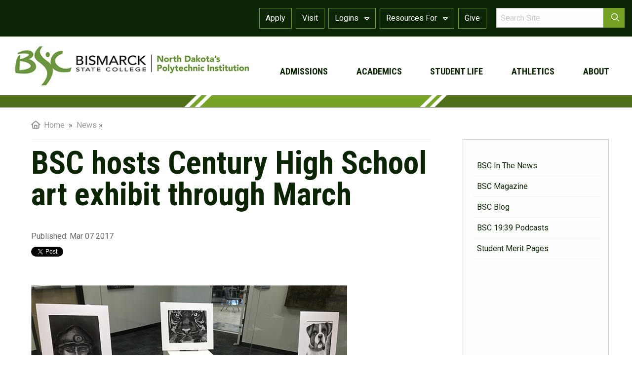

--- FILE ---
content_type: text/html; charset=utf-8
request_url: https://bismarckstate.edu/master-news/2017CHSArtExhibit/
body_size: 40866
content:



<!DOCTYPE html>
<html lang="en">
<head>
    <title>BSC hosts Century High School art exhibit through March | Bismarck State College</title>
    <meta name="keywords" content=" BSC, Century High School Art Exhibit, Gannon Gallery, All-Media Exhibit, Student Art, Juried Artwork, Art Education, Gallery Reception, Art Instructors, BSC Art Facilities, Higher Education Journey, Artwork Display, Student Artists, Schafer Street, Mixed Media, Photography, Sculpture, Art Gallery, Bismarck State College, North Dakota's Polytechnic Institution," /><meta name="description" content=" Visit the Gannon Gallery at Bismarck State College for an all-media art exhibit by Century High School students, on display from March 6th to March 30th. Join us for a reception on March 9th from 4 to 6 p.m. and explore the diverse works of students in grades nine through twelve. North Dakota's Polytechnic Institution." /><meta property="og:description" content=" Visit the Gannon Gallery at Bismarck State College for an all-media art exhibit by Century High School students, on display from March 6th to March 30th. Join us for a reception on March 9th from 4 to 6 p.m. and explore the diverse works of students in grades nine through twelve. North Dakota's Polytechnic Institution." /><meta property="og:title" content="BSC hosts Century High School art exhibit through March" /><meta property="og:type" content="article" /><meta property="og:url" content="https://bismarckstate.edu/master-news/2017CHSArtExhibit/" /><meta property="og:image" content="https://bismarckstate.edu/uploads/featureImage/5043/0IMG_1766.JPG" /><meta property="og:image:secure_url" content="https://bismarckstate.edu/uploads/featureImage/5043/0IMG_1766.JPG" /><meta property="og:image:type" content="image/jpeg" />
    <!-- Google Tag Manager -->
        <script>    (function (w, d, s, l, i) {
                w[l] = w[l] || []; w[l].push({ 'gtm.start':
        new Date().getTime(), event: 'gtm.js'
                }); var f = d.getElementsByTagName(s)[0],
        j = d.createElement(s), dl = l != 'dataLayer' ? '&l=' + l : ''; j.async = true; j.src =
        'https://www.googletagmanager.com/gtm.js?id=' + i + dl; f.parentNode.insertBefore(j, f);
            })(window, document, 'script', 'dataLayer', 'GTM-W8N6QTT');</script>
        <!-- End Google Tag Manager -->

    <!--chatbot-->
          <script type="text/javascript">
      (function(botId) {
        window.mongooseCadenceChat = {
          blobContainer: "https://stcadencechatprodassets.blob.core.windows.net/assets",
          botpressBotId: botId,
          clientFilename: "cadence-chat-v2.js",
          initFilename: "initialize-v2.js",
          host: "https://mongoose.botpress.cloud"
        };

        // Load Chat
        let el0 = document.createElement("script");
        el0.async = 1;
        el0.src = window.mongooseCadenceChat.blobContainer + "/" + window.mongooseCadenceChat.initFilename;
        const fse1 = document.getElementsByTagName("script")[0];
        fse1.parentNode.insertBefore(el0, fse1);
      })("bismarck-state-college-200022");
    </script>

    <meta name="HandheldFriendly" content="True">
    <meta name="MobileOptimized" content="320">
	<meta name="format-detection" content="telephone=no">
    <meta charset="utf-8">
    <meta http-equiv="X-UA-Compatible" content="IE=edge">
    <meta name="viewport" content="width=device-width, initial-scale=1.0">

    <link href="/includes/foundation/css/foundation.css" rel="stylesheet" />
    <link href="/includes/foundation/css/app-sub.css" rel="stylesheet" />
    <link href="/includes/foundation/css/stacktable.css" rel="stylesheet" />
    <link href="https://fonts.googleapis.com/css?family=Roboto|Roboto+Condensed:400,700&display=swap" rel="stylesheet">

    <link rel="apple-touch-icon" sizes="57x57" href="/includes/favicon/apple-icon-57x57.png" />
    <link rel="apple-touch-icon" sizes="60x60" href="/includes/favicon/apple-icon-60x60.png" />
    <link rel="apple-touch-icon" sizes="72x72" href="/includes/favicon/apple-icon-72x72.png" />
    <link rel="apple-touch-icon" sizes="76x76" href="/includes/favicon/apple-icon-76x76.png" />
    <link rel="apple-touch-icon" sizes="114x114" href="/includes/favicon/apple-icon-114x114.png" />
    <link rel="apple-touch-icon" sizes="120x120" href="/includes/favicon/apple-icon-120x120.png" />
    <link rel="apple-touch-icon" sizes="144x144" href="/includes/favicon/apple-icon-144x144.png" />
    <link rel="apple-touch-icon" sizes="152x152" href="/includes/favicon/apple-icon-152x152.png" />
    <link rel="apple-touch-icon" sizes="180x180" href="/includes/favicon/apple-icon-180x180.png" />
    <link rel="icon" type="image/png" sizes="192x192"  href="/includes/favicon/android-icon-192x192.png" />
    <link rel="icon" type="image/png" sizes="32x32" href="/includes/favicon/favicon-32x32.png" />
    <link rel="icon" type="image/png" sizes="96x96" href="/includes/favicon/favicon-96x96.png" />
    <link rel="icon" type="image/png" sizes="16x16" href="/includes/favicon/favicon-16x16.png" />
    <link rel="manifest" href="/includes/favicon/manifest.json" />
    <meta name="msapplication-TileColor" content="#ffffff">
    <meta name="msapplication-TileImage" content="/includes/favicon/ms-icon-144x144.png" />
    <meta name="theme-color" content="#ffffff">

      <script type="application/ld+json">
        {
          "@context": "https://schema.org",
          "@type": "CollegeOrUniversity",
          "url": "www.bismarckstate.edu",
          "name": "Bismarck State College",
          "contactPoint": {
            "@type": "ContactPoint",
            "telephone": "+1-701-224-5400",
            "contactType": "General Information"
          }
        }
    </script>
    
    <script src="/includes/js/jquery-3.3.1.min.js" type="text/javascript"></script>   
    <script src="/includes/js/jquery-ui-1.12.1.min.js" type="text/javascript"></script>
    <link href="/includes/js/css/jquery-1.12.1/jquery-ui-1.12.1.min.css" rel="stylesheet" />
</head>
<body>
    <!-- Google Tag Manager (noscript) -->
        <noscript><iframe src="https://www.googletagmanager.com/ns.html?id=GTM-W8N6QTT"
        height="0" width="0" style="display:none;visibility:hidden"></iframe></noscript>
        <!-- End Google Tag Manager (noscript) -->
    <form method="post" action="./" id="form1">
<div class="aspNetHidden">
<input type="hidden" name="__EVENTTARGET" id="__EVENTTARGET" value="" />
<input type="hidden" name="__EVENTARGUMENT" id="__EVENTARGUMENT" value="" />
<input type="hidden" name="__VIEWSTATE" id="__VIEWSTATE" value="/[base64]/[base64]" />
</div>

<script type="text/javascript">
//<![CDATA[
var theForm = document.forms['form1'];
if (!theForm) {
    theForm = document.form1;
}
function __doPostBack(eventTarget, eventArgument) {
    if (!theForm.onsubmit || (theForm.onsubmit() != false)) {
        theForm.__EVENTTARGET.value = eventTarget;
        theForm.__EVENTARGUMENT.value = eventArgument;
        theForm.submit();
    }
}
//]]>
</script>


<script src="/WebResource.axd?d=J2426utu5kEE3fdTiWc2kiFXcSQQTRqcRe8TQEg5GeR0CD0JHuPAUTBqQc8nFj-yxHynnEOph70UXiKQnhD_iJt1PpI1&amp;t=638883271099574018" type="text/javascript"></script>


<script src="/ScriptResource.axd?d=FpIkqUXiiww7A-CqAAjlcpBpaavawYJ3rEKfR6VvQ4WKVZ5qe4jJ9mZhK6eAUuVi4fD3TTjRsaOLx3bGtYcaeCuTeubNDB4rhpGm_oyOuS3AhUYbIJ2RNKf9hktux5zACXMsqjtmQLb0N1LGLJdLbIKekQJyrS1WwEErLdE2anbGfs1RDmU-xo0PdzpLGkbXit7irA2" type="text/javascript"></script>
<div class="aspNetHidden">

	<input type="hidden" name="__VIEWSTATEGENERATOR" id="__VIEWSTATEGENERATOR" value="4C925B74" />
	<input type="hidden" name="__SCROLLPOSITIONX" id="__SCROLLPOSITIONX" value="0" />
	<input type="hidden" name="__SCROLLPOSITIONY" id="__SCROLLPOSITIONY" value="0" />
	<input type="hidden" name="__EVENTVALIDATION" id="__EVENTVALIDATION" value="/wEdAANtGqSvFyQog5PlHGsZ/vCOSyisH4Mx8en6KCTxyuNtECcINm3pJb63R+IYww/d8Q0q8hVJiBJlk/mC+dYbHL8BuUVf9A==" />
</div>
        <a class="sr-only" href="#content-container">Skip to main content</a>
        <h1 class="sr-only"><span id="lblPageTitle">BSC hosts Century High School art exhibit through March</span> | Bismarck State College</h1>        
        <script type="text/javascript">
//<![CDATA[
Sys.WebForms.PageRequestManager._initialize('ctl00$smImages', 'form1', [], [], [], 90, 'ctl00');
//]]>
</script>

        <div id="toTheTop"><a href="#" class="to-top-btn"><i class="fa fa-angle-double-up"></i><span class="sr-only">to the top of the page</span></a></div>
        <div id="body-container">
            
            <div id="top-container-sub">
                

<div id="mobileOpenClose">
    <div id="nav-icon">
        <span></span>
        <span></span>
        <span></span>
    </div>
</div>
<div id="scrollDesktopMenu">            
    <ul>      
        <li><a href="/academics/">Academics</a></li>
        <li><a href="/admissions/">Admissions</a></li>
        <li><a href="/"><img src="/img/logo_small_w.png" alt="Home Page" /></a></li>
        <li><a href="/students/">Student Life</a></li>     
        <li><a href="/about/">About</a></li>          
    </ul>
</div>
<div id="scrollDesktopMenuMobile">
    <a href="/"><img src="/img/logo_small_w.png" alt="Home Page" /></a>
</div>
<div id="theMobileNavigation">
    <ul>
        <li><a href="/admissions/">Admissions</a><a href="#mobile-sub-nav2" id="moreArrow2" aria-label="show additional navigation items 2" class="more-arrow"><span class="sr-only">show additional nav menu 2</span></a><div id="mobile-sub-nav2" class="mobile-sub-nav"><ul><li><a href="/admissions/RequestInformation/" ><div class="drop-menu-nav-headline">Request Information</div></a></li><li><a href="/admissions/VisitCampus/" ><div class="drop-menu-nav-headline">Schedule a Visit</div></a></li><li><a href="/admissions/#studentResources" ><div class="drop-menu-nav-headline">How to Apply</div></a></li><li><a href="/admissions/Parents/" ><div class="drop-menu-nav-headline">Parents & Families</div></a></li><li><a href="/admissions/Contact/" ><div class="drop-menu-nav-headline">Contact Us</div></a></li><li><a href="/academics/registration/Flex-Start-Classes/" ><div class="drop-menu-nav-headline">Flex Start</div></a></li><li><a href="/admissions/Counselors/" ><div class="drop-menu-nav-headline">High School Counselors</div></a></li><li><a href="/academics/CollegeCreditinHighSchool/" ><div class="drop-menu-nav-headline">College Credit in HS (Dual Credit/Early Entry)</div></a></li><li><a href="https://bscflex.com/" target="_blank"><div class="drop-menu-nav-headline">Adult Students</div></a></li><li><a href="/admissions/PayingForCollege/" ><div class="drop-menu-nav-headline">Cost & Aid</div></a></li><li><a href="/admissions/payingforcollege/tuitionfees/WaiversandGuidelines/" >Waivers</a></li><li><a href="/admissions/PayingForCollege/" >Paying for College</a></li><li><a href="https://bismarckstate.edu/admissions/payingforcollege/applyingforaid/" target="_blank">Financial Aid</a></li><li><a href="/admissions/PayingForCollege/TuitionFees/" >Tuition & Fees</a></li><li><a href="/admissions/PayingForCollege/Scholarships/" >Scholarships</a></li><li><a href="/admissions/PayingForCollege/BillingPayment/" >Payment Options & Billing</a></li></ul></div></li>
        <li><a href="/academics/">Academics</a><a href="#mobile-sub-nav3" id="moreArrow3" aria-label="show additional navigation items 3" class="more-arrow"><span class="sr-only">show additional nav menu 3</span></a><div id="mobile-sub-nav3" class="mobile-sub-nav"><ul><li><a href="/academics/#academicsSearch" ><div class="drop-menu-nav-headline">Programs & Degrees</div></a></li><li><a href="https://bismarckstate.edu/bsc-online/degree/" target="_blank">Online Programs and Classes</a></li><li><a href="https://bscflex.com/" target="_blank"><div class="drop-menu-nav-headline">Adult Students</div></a></li><li><a href="https://bismarckstate.edu/academics/cbe/" target="_blank">Competency-Based Education</a></li><li><a href="/academics/CollegeCreditinHighSchool/" >Dual Credit & Early Entry</a></li><li><a href="/academics/programs/" >All Programs and Degrees</a></li><li><a href="/academics/academicresources/" ><div class="drop-menu-nav-headline">Academic Resources</div></a></li><li><a href="/academics/academicresources/campusconnectionhelp/ScheduleofClasses/" >Schedule of Classes</a></li><li><a href="/academics/registration/Flex-Start-Classes/" >Flex Start Classes</a></li><li><a href="https://shopbookstore.bismarckstate.edu/home.aspx" target="_blank">Bookstore</a></li><li><a href="/academics/academicresources/CampusConnectionHelp/" >Campus Connection Help</a></li><li><a href="http://catalog.bismarckstate.edu/" target="_blank">Catalog</a></li><li><a href="/academics/academicresources/Library/" >Library</a></li><li><a href="/academics/academicservices/" ><div class="drop-menu-nav-headline">Academic Services</div></a></li><li><a href="/academics/academicservices/AcademicTesting/" >Testing</a></li><li><a href="/academics/academicservices/tutoring/" >Tutoring</a></li><li><a href="https://bismarckstate.edu/academics/academicservices/prior/" target="_blank">Prior Learning</a></li><li><a href="/academics/academicservices/academicadvising/" >Academic Advising </a></li><li><a href="/academics/records/" ><div class="drop-menu-nav-headline">Academic Records</div></a></li><li><a href="/academics/records/personalinfo/" >Personal Information</a></li><li><a href="/academics/records/transcriptrequest/" >Transcript Request</a></li><li><a href="/academics/records/calendarsdeadlines/" >Calendar & Deadlines</a></li><li><a href="/academics/Registration/" >Registration</a></li><li><a href="https://bismarckstate.edu/academics/records/withdrawdrop/" target="_blank">Withdraw/Drop</a></li><li><a href="/academics/graduation/" ><div class="drop-menu-nav-headline">Graduation/Commencement</div></a></li><li><a href="/academics/graduation/diploma/" >Diploma Reorder</a></li><li><a href="/academics/graduation/prepare/" >Apply to Graduate</a></li><li><a href="/academics/graduation/ReverseTransfer/" >Reverse Transfer</a></li><li><a href="/bsc-online/" ><div class="drop-menu-nav-headline">Blackboard & Infobase</div></a></li></ul></div></li> 
        <li><a href="/students/">Student Life</a><a href="#mobile-sub-nav4" id="moreArrow4" aria-label="show additional navigation items 4" class="more-arrow"><span class="sr-only">show additional nav menu 4</span></a><div id="mobile-sub-nav4" class="mobile-sub-nav"><ul><li><a href="/students/campuslife/" ><div class="drop-menu-nav-headline">Student Life</div></a></li><li><a href="/students/campuslife/housingoptions/" >Housing Options</a></li><li><a href="/students/campuslife/Dining/" >Dining Service</a></li><li><a href="/students/campuslife/getinvolved/" >Get Involved</a></li><li><a href="/students/resources/studentunion/" >Student Union</a></li><li><a href="/students/campuslife/HealthandWellness/" >BSC Aquatic & Wellness Center</a></li><li><a href="https://bscmystics.com/landing/index" target="_blank"><div class="drop-menu-nav-headline">Athletics</div></a></li><li><a href="/employment/Student-Employment/" ><div class="drop-menu-nav-headline">Student Employment</div></a></li><li><a href="/students/services/" ><div class="drop-menu-nav-headline">Student Services</div></a></li><li><a href="https://bismarckstate.edu/events" target="_blank"><div class="drop-menu-nav-headline">Events</div></a></li><li><a href="/students/services/counseling/" >Mystic Advising & Counseling Center (MACC)</a></li><li><a href="https://bismarckstate.edu/students/services/careers/" target="_blank">Career Services</a></li><li><a href="https://bismarckstate.edu/students/services/counseling/PersonalCounseling/" target="_blank">Solution Focused Counseling</a></li><li><a href="/students/services/accessibility/" >Student Accessibility</a></li><li><a href="/students/resources/itsupport/" >IT Support</a></li><li><a href="https://bismarckstate.edu/military-and-veterans-affairs/" target="_blank">Military Affairs</a></li><li><a href="/students/resources/" ><div class="drop-menu-nav-headline">Student Resources</div></a></li><li><a href="/students/resources/HealthandSafety/" >Health and Safety</a></li><li><a href="/students/resources/studentpolicies/" >Student Policies</a></li><li><a href="/students/resources/handbook/" >Student Handbook</a></li><li><a href="/forms/GeneralConcernReport/" >Report a Concern</a></li></ul></div></li>
        <li><a href="https://bscathletics.com/" target="_blank">Athletics</a></li>
        <li><a href="/about/">About</a><a href="#mobile-sub-nav1" id="moreArrow1" aria-label="show additional navigation items 1" class="more-arrow"><span class="sr-only">show additional nav menu 1</span></a><div id="mobile-sub-nav1" class="mobile-sub-nav"><ul><li><a href="/about/FastFacts/" ><div class="drop-menu-nav-headline">Fast Facts</div></a></li><li><a href="/about/leadership/" ><div class="drop-menu-nav-headline">Leadership</div></a></li><li><a href="/polytechnic/What-is-a-Polytechnic/" ><div class="drop-menu-nav-headline">Polytechnic Institution</div></a></li><li><a href="/about/history/" ><div class="drop-menu-nav-headline">History</div></a></li><li><a href="https://bismarckstate.edu/about/visionmission/" target="_blank"><div class="drop-menu-nav-headline"> Vision and Mission</div></a></li><li><a href="https://bismarckstate.edu/about/accreditations/" target="_blank"><div class="drop-menu-nav-headline">Accreditation</div></a></li><li><a href="https://bismarckstate.edu/employment/" target="_blank"><div class="drop-menu-nav-headline">Employment</div></a></li><li><a href="/about/community/" ><div class="drop-menu-nav-headline">Community</div></a></li><li><a href="https://bismarckstate.edu/about/Campus-Facilities/" target="_blank"><div class="drop-menu-nav-headline">Campus Facilities</div></a></li><li><a href="/about/InstitutionalAssessment/" ><div class="drop-menu-nav-headline">Institutional Assessment</div></a></li><li><a href="/about/InstitutionalEffectiveness/" ><div class="drop-menu-nav-headline">Institutional Effectiveness</div></a></li><li><a href="/about/staff/" ><div class="drop-menu-nav-headline">Employee Directory</div></a></li><li><a href="https://bismarckstate.edu/about/consumer/" target="_blank"><div class="drop-menu-nav-headline">Consumer Information</div></a></li><li><a href="/about/contact/" ><div class="drop-menu-nav-headline">Contact Us</div></a></li></ul></div></li>
        <li>
            <a href="/resources/current-students/">Logins</a>
            <a href="#mobile-sub-navMyBSC" id="moreArrowMyBSC" class="more-arrow"><span class="sr-only">show more Logins</span></a>
            <div id="mobile-sub-navMyBSC" class="mobile-sub-nav">
                <ul>
                        <li><a href='https://online.bismarckstate.edu/' target="_blank" > Blackboard</a></li>
                    
                        <li><a href='https://my.bismarckstate.edu/_kgo_bismarck_main_campus/persona_selector/index' target="_blank" > myBSC Portal</a></li>
                    
                        <li><a href='https://studentadmin.connectnd.us/NDCSPRD/signon.html' target="_blank" > Campus Connection</a></li>
                    
                        <li><a href='https://login.microsoftonline.com/' target="_blank" > Email</a></li>
                    
                        <li><a href='/students/resources/itsupport/login/'  > Login Help</a></li>
                    </ul>
            </div>
        </li>  
        <li>
            <a href="/resources/">Resources For</a>
            <a href="#mobile-sub-navInfo" id="moreArrowInfo" class="more-arrow"><span class="sr-only">show more resources</span></a>
            <div id="mobile-sub-navInfo" class="mobile-sub-nav">
                <ul>
                        <li><a href='https://bismarckstate.edu/students/services/accessibility/digitalaccessibility/' target="_blank">Digital Accessibility</a></li>
                    
                        <li><a href='/resources/current-students/' >Current Students</a></li>
                    
                        <li><a href='/admissions/Parents/' >Parents & Families</a></li>
                    
                        <li><a href='https://bscflex.com/' target="_blank">Adult Students</a></li>
                    
                        <li><a href='/energy' >Energy</a></li>
                    
                        <li><a href='/cybersecurity' >Cybersecurity</a></li>
                    
                        <li><a href='/military-and-veterans-affairs/' >Military</a></li>
                    
                        <li><a href='/ContinuingEducation/' >Continuing Education</a></li>
                    
                        <li><a href='/resources/Faculty-and-Staff/' >Faculty & Staff</a></li>
                    
                        <li><a href='/alumnifoundation/' >Alumni & Foundation</a></li>
                    
                        <li><a href='/polytechnic' >Polytechnic</a></li>
                    
                        <li><a href='/students/resources/HealthandSafety/' >Health and Safety </a></li>
                    
                        <li><a href='/Policies-and-Procedures/' >Policies and Procedures</a></li>
                    </ul>
            </div>
        </li>       
    </ul>    
     <ul>
         <li><a href="https://bsc01.my.site.com/apply" target="_blank">Apply</a></li> 
         <li><a href="/admissions/visitcampus/">Visit</a></li>          
        <li><a href="/alumnifoundation/foundation/waystogive">Give</a></li>                       
        <li><a href="/search/"><i class="fa fa-search"></i> Search</a></li> 
    </ul>
</div>
<div id="top-row-mobile">
    <div class="grid-x">
        <div class="small-12 cell">
             <a href="/">
                <picture>                    
                    <source srcset="/img/home_master/logo_white_horizontal_poly.png?format=webp" type="image/webp">
                    <source srcset="/img/home_master/logo_white_horizontal_poly.png" type="image/png" style="width:100%;max-width:365px">
                    <img src="/img/home_master/logo_white_horizontal_poly.png" alt="Return to Homepage" />
                </picture>                
            </a> 
        </div>
        <div id="top-row-mobile-search" class="small-12 cell text-right">
            <a href="/search/"><i class="fas fa-search" aria-label="search" lang="en"></i><span class="sr-only">Search</span></a> 
        </div>
    </div>
</div>


<div id="top-row">
    <div id="navigation-row-upper-container">
        <div class="grid-container grid-x">
            <div class="small-2" id="iconContainer">
                &nbsp;               
            </div>
            <div class="small-10">
                <div class="grid-x" id="searchResourceContainer">
                    <div id="theTopResources" class="small-9 cell">   
                        <a href="https://bsc01.my.site.com/apply" target="_blank"><div class="navButton">Apply</div></a>
                        <a href="/admissions/visitcampus/"><div class="navButton">Visit</div></a> 
                        <div id="navMyBSC" class="navButton"><a href="/resources/Current-Students/">Logins&nbsp;<i class="fas fa-sort-down"></i></a>
                            <div id="myBSCDrop">
                                <ul>
                                        <li><a href='https://online.bismarckstate.edu/' target="_blank"> Blackboard</a></li>
                                    
                                        <li><a href='https://my.bismarckstate.edu/_kgo_bismarck_main_campus/persona_selector/index' target="_blank"> myBSC Portal</a></li>
                                    
                                        <li><a href='https://studentadmin.connectnd.us/NDCSPRD/signon.html' target="_blank"> Campus Connection</a></li>
                                    
                                        <li><a href='https://login.microsoftonline.com/' target="_blank"> Email</a></li>
                                    
                                        <li><a href='/students/resources/itsupport/login/' > Login Help</a></li>
                                    </ul>
                            </div>
                        </div> 
                        <div id="navResource" class="navButton"><a href="/resources/">Resources For&nbsp;<i class="fas fa-sort-down"></i></a>
                            <div id="resourceDrop">
                                <ul>
                                        <li><a href='https://bismarckstate.edu/students/services/accessibility/digitalaccessibility/' target="_blank">  Digital Accessibility</a></li>
                                    
                                        <li><a href='/resources/current-students/' >  Current Students</a></li>
                                    
                                        <li><a href='/admissions/Parents/' >  Parents & Families</a></li>
                                    
                                        <li><a href='https://bscflex.com/' target="_blank">  Adult Students</a></li>
                                    
                                        <li><a href='/energy' >  Energy</a></li>
                                    
                                        <li><a href='/cybersecurity' >  Cybersecurity</a></li>
                                    
                                        <li><a href='/military-and-veterans-affairs/' >  Military</a></li>
                                    
                                        <li><a href='/ContinuingEducation/' >  Continuing Education</a></li>
                                    
                                        <li><a href='/resources/Faculty-and-Staff/' >  Faculty & Staff</a></li>
                                    
                                        <li><a href='/alumnifoundation/' >  Alumni & Foundation</a></li>
                                    
                                        <li><a href='/polytechnic' >  Polytechnic</a></li>
                                    
                                        <li><a href='/students/resources/HealthandSafety/' >  Health and Safety </a></li>
                                    
                                        <li><a href='/Policies-and-Procedures/' >  Policies and Procedures</a></li>
                                    </ul>
                            </div>
                        </div>  
                        <a href="/alumnifoundation/foundation/waystogive"><div class="navButton">Give</div></a>
                    </div>
                    <div id="topNav_theTopSearchBox" class="small-3 cell" onkeypress="javascript:return WebForm_FireDefaultButton(event, &#39;topNav_lnkBtnTopSearch&#39;)">
	                           
                        <div class="grid-x">
                            <div class="small-10" id="topSearchBox">
                                <label class="sr-only" for="topNav_txtTopSearch">Site Search:</label><input name="ctl00$topNav$txtTopSearch" type="text" id="topNav_txtTopSearch" placeholder="Search Site" />
                            </div>
                            <div class="small-2" id="topSearchIcon">
                                <a id="topNav_lnkBtnTopSearch" href="javascript:__doPostBack(&#39;ctl00$topNav$lnkBtnTopSearch&#39;,&#39;&#39;)">
                                    <div><i class="fas fa-search" aria-label="search" lang="en"></i><span class="sr-only">Search</span></div>
                                </a>
                            </div>
                        </div>
                    
</div>                    
                </div> 
            </div>
        </div>
    </div>

    <div class="grid-container">
        <div class="grid-x" id="top-desktop-logo-button">
            <div id="logocell" class="small-5 cell">
                <a href="/">                    
                    <picture>                    
                        <source srcset="/img/logo_hor_500x117.png?format=webp" type="image/webp">
                        <source srcset="/img/logo_hor_500x117.png" type="image/png" style="width:100%;max-width:365px">
                        <img src="/img/logo_hor_500x117.png" alt="Bismarck State College - North Dakota's Polytechnic Institution" />
                    </picture>                
                </a>                
            </div>
            
            <div id="navCell" class="small-7 cell">
                <div id="navigation-row-lower" class="grid-container">
                <div id="navigation-row-lower-container">
                    <div id="navULcontain">
                        <ul>
                            <li><a href="/admissions/">admissions</a><div class="drop-menu"><div class="grid-x"><div class="medium-2 large-5 cell drop-menu-image"><img src="/uploads/MenuImages/menu_admissions_800x450.jpg" alt="photo of student for admissions" /><div class="drop-menu-image-caption">Bismarck State College offers a rich college experience with a tuition you can actually live with. </div></div><div class="medium-10 large-7 cell drop-menu-image-navigation"><div class="grid-x"><div class="small-6"><ul><li><a href="/admissions/RequestInformation/" ><div class="drop-menu-nav-headline">Request Information</div></a></li><li><a href="/admissions/VisitCampus/" ><div class="drop-menu-nav-headline">Schedule a Visit</div></a></li><li><a href="/admissions/#studentResources" ><div class="drop-menu-nav-headline">How to Apply</div></a></li><li><a href="/admissions/Parents/" ><div class="drop-menu-nav-headline">Parents & Families</div></a></li><li><a href="/admissions/Contact/" ><div class="drop-menu-nav-headline">Contact Us</div></a></li><li><a href="/academics/registration/Flex-Start-Classes/" ><div class="drop-menu-nav-headline">Flex Start</div></a></li><li><a href="/admissions/Counselors/" ><div class="drop-menu-nav-headline">High School Counselors</div></a></li></ul></div><div class="small-6"><ul><li><a href="/academics/CollegeCreditinHighSchool/" ><div class="drop-menu-nav-headline">College Credit in HS (Dual Credit/Early Entry)</div></a></li><li><a href="https://bscflex.com/" target="_blank"><div class="drop-menu-nav-headline">Adult Students</div></a></li><li><a href="/admissions/PayingForCollege/" ><div class="drop-menu-nav-headline">Cost & Aid</div></a></li><li><a href="/admissions/payingforcollege/tuitionfees/WaiversandGuidelines/" >Waivers</a></li><li><a href="/admissions/PayingForCollege/" >Paying for College</a></li><li><a href="https://bismarckstate.edu/admissions/payingforcollege/applyingforaid/" target="_blank">Financial Aid</a></li><li><a href="/admissions/PayingForCollege/TuitionFees/" >Tuition & Fees</a></li><li><a href="/admissions/PayingForCollege/Scholarships/" >Scholarships</a></li><li><a href="/admissions/PayingForCollege/BillingPayment/" >Payment Options & Billing</a></li></ul></div></div></div></div></div></li>                                                                    
                            <li><a href="/academics/">academics</a><div class="drop-menu"><div class="grid-x"><div class="medium-2 large-5 cell drop-menu-image"><img src="/uploads/MenuImages/academics800x450.jpg" alt="photo of student for academics" /></div><div class="medium-10 large-7 cell drop-menu-image-navigation"><div class="grid-x"><div class="small-6"><ul><li><a href="/academics/#academicsSearch" ><div class="drop-menu-nav-headline">Programs & Degrees</div></a></li><li><a href="https://bismarckstate.edu/bsc-online/degree/" target="_blank">Online Programs and Classes</a></li><li><a href="https://bismarckstate.edu/academics/cbe/" target="_blank">Competency-Based Education</a></li><li><a href="/academics/CollegeCreditinHighSchool/" >Dual Credit & Early Entry</a></li><li><a href="/academics/programs/" >All Programs and Degrees</a></li><li><a href="/academics/academicresources/" ><div class="drop-menu-nav-headline">Academic Resources</div></a></li><li><a href="/academics/academicresources/campusconnectionhelp/ScheduleofClasses/" >Schedule of Classes</a></li><li><a href="/academics/registration/Flex-Start-Classes/" >Flex Start Classes</a></li><li><a href="https://shopbookstore.bismarckstate.edu/home.aspx" target="_blank">Bookstore</a></li><li><a href="/academics/academicresources/CampusConnectionHelp/" >Campus Connection Help</a></li><li><a href="http://catalog.bismarckstate.edu/" target="_blank">Catalog</a></li><li><a href="/academics/academicresources/Library/" >Library</a></li><li><a href="/academics/academicservices/" ><div class="drop-menu-nav-headline">Academic Services</div></a></li><li><a href="/academics/academicservices/AcademicTesting/" >Testing</a></li><li><a href="/academics/academicservices/tutoring/" >Tutoring</a></li><li><a href="https://bismarckstate.edu/academics/academicservices/prior/" target="_blank">Prior Learning</a></li><li><a href="/academics/academicservices/academicadvising/" >Academic Advising </a></li></ul></div><div class="small-6"><ul><li><a href="https://bscflex.com/" target="_blank"><div class="drop-menu-nav-headline">Adult Students</div></a></li><li><a href="/academics/records/" ><div class="drop-menu-nav-headline">Academic Records</div></a></li><li><a href="/academics/records/personalinfo/" >Personal Information</a></li><li><a href="/academics/records/transcriptrequest/" >Transcript Request</a></li><li><a href="/academics/records/calendarsdeadlines/" >Calendar & Deadlines</a></li><li><a href="/academics/Registration/" >Registration</a></li><li><a href="https://bismarckstate.edu/academics/records/withdrawdrop/" target="_blank">Withdraw/Drop</a></li><li><a href="/academics/graduation/" ><div class="drop-menu-nav-headline">Graduation/Commencement</div></a></li><li><a href="/academics/graduation/diploma/" >Diploma Reorder</a></li><li><a href="/academics/graduation/prepare/" >Apply to Graduate</a></li><li><a href="/academics/graduation/ReverseTransfer/" >Reverse Transfer</a></li><li><a href="/bsc-online/" ><div class="drop-menu-nav-headline">Blackboard & Infobase</div></a></li></ul></div></div></div></div></div></li>
                            <li><a href="/students/">student life</a><div class="drop-menu"><div class="grid-x"><div class="medium-2 large-5 cell drop-menu-image"><img src="/uploads/MenuImages/BSC-Cornhole-448.jpg" alt="photo of student for student life" /><div class="drop-menu-image-caption">Life at BSC is about more than earning a degree. It’s your time to explore new interests, try new things and dive into the experiences you’ll remember for a lifetime.</div></div><div class="medium-10 large-7 cell drop-menu-image-navigation"><div class="grid-x"><div class="small-6"><ul><li><a href="/students/campuslife/" ><div class="drop-menu-nav-headline">Student Life</div></a></li><li><a href="/students/campuslife/housingoptions/" >Housing Options</a></li><li><a href="/students/campuslife/Dining/" >Dining Service</a></li><li><a href="/students/campuslife/getinvolved/" >Get Involved</a></li><li><a href="/students/resources/studentunion/" >Student Union</a></li><li><a href="/students/campuslife/HealthandWellness/" >BSC Aquatic & Wellness Center</a></li><li><a href="https://bscmystics.com/landing/index" target="_blank"><div class="drop-menu-nav-headline">Athletics</div></a></li><li><a href="/employment/Student-Employment/" ><div class="drop-menu-nav-headline">Student Employment</div></a></li><li><a href="https://bismarckstate.edu/events" target="_blank"><div class="drop-menu-nav-headline">Events</div></a></li></ul></div><div class="small-6"><ul><li><a href="/students/services/" ><div class="drop-menu-nav-headline">Student Services</div></a></li><li><a href="/students/services/counseling/" >Mystic Advising & Counseling Center (MACC)</a></li><li><a href="https://bismarckstate.edu/students/services/careers/" target="_blank">Career Services</a></li><li><a href="https://bismarckstate.edu/students/services/counseling/PersonalCounseling/" target="_blank">Solution Focused Counseling</a></li><li><a href="/students/services/accessibility/" >Student Accessibility</a></li><li><a href="/students/resources/itsupport/" >IT Support</a></li><li><a href="https://bismarckstate.edu/military-and-veterans-affairs/" target="_blank">Military Affairs</a></li><li><a href="/students/resources/" ><div class="drop-menu-nav-headline">Student Resources</div></a></li><li><a href="/students/resources/HealthandSafety/" >Health and Safety</a></li><li><a href="/students/resources/studentpolicies/" >Student Policies</a></li><li><a href="/students/resources/handbook/" >Student Handbook</a></li><li><a href="/forms/GeneralConcernReport/" >Report a Concern</a></li></ul></div></div></div></div></div></li>                          
                            <li><a href="https://bscathletics.com/" target="blank">athletics</a></li>
                            <li><a href="/about/">about</a><div class="drop-menu"><div class="grid-x"><div class="medium-2 large-5 cell drop-menu-image"><img src="/uploads/MenuImages/JSC_about800x450.jpg" alt="photo of student for about" /><div class="drop-menu-image-caption">Welcome to Bismarck State College and to your opportunity to discover the next version of you.</div></div><div class="medium-10 large-7 cell drop-menu-image-navigation"><div class="grid-x"><div class="small-6"><ul><li><a href="/about/FastFacts/" ><div class="drop-menu-nav-headline">Fast Facts</div></a></li><li><a href="/about/leadership/" ><div class="drop-menu-nav-headline">Leadership</div></a></li><li><a href="/polytechnic/What-is-a-Polytechnic/" ><div class="drop-menu-nav-headline">Polytechnic Institution</div></a></li><li><a href="/about/history/" ><div class="drop-menu-nav-headline">History</div></a></li><li><a href="https://bismarckstate.edu/about/visionmission/" target="_blank"><div class="drop-menu-nav-headline"> Vision and Mission</div></a></li><li><a href="https://bismarckstate.edu/about/accreditations/" target="_blank"><div class="drop-menu-nav-headline">Accreditation</div></a></li><li><a href="https://bismarckstate.edu/employment/" target="_blank"><div class="drop-menu-nav-headline">Employment</div></a></li></ul></div><div class="small-6"><ul><li><a href="/about/community/" ><div class="drop-menu-nav-headline">Community</div></a></li><li><a href="https://bismarckstate.edu/about/Campus-Facilities/" target="_blank"><div class="drop-menu-nav-headline">Campus Facilities</div></a></li><li><a href="/about/InstitutionalAssessment/" ><div class="drop-menu-nav-headline">Institutional Assessment</div></a></li><li><a href="/about/InstitutionalEffectiveness/" ><div class="drop-menu-nav-headline">Institutional Effectiveness</div></a></li><li><a href="/about/staff/" ><div class="drop-menu-nav-headline">Employee Directory</div></a></li><li><a href="https://bismarckstate.edu/about/consumer/" target="_blank"><div class="drop-menu-nav-headline">Consumer Information</div></a></li><li><a href="/about/contact/" ><div class="drop-menu-nav-headline">Contact Us</div></a></li></ul></div></div></div></div></div></li> 
                        </ul>
                    </div>
                </div>
                </div>
            </div>
        </div>
    </div> 
</div>


<style>
    #coronaUpdate {
        color:#FFF;
        font-size:1.5rem;
        font-family: 'Roboto', sans-serif;
        background:#5F801E !important;
        text-align:center;
        padding:1rem 1rem;
        border-bottom:1px solid #0B2404;
		display: none
    }
        #coronaUpdate a {
            color:#FFF;
            font-size:1.25rem !important;
            text-transform:uppercase;
            text-decoration:underline;
        }
        #coronaUpdate a:hover {
            color:#e7e7e7;           
        }
</style>
<div id="coronaUpdate">    
    <i class="fas fa-exclamation-triangle"></i>&nbsp;&nbsp;<a href="/news/Return-to-Campus/">BSC COVID UPDATES & INFORMATION</a>
</div>
                
            </div>
            
            <div id="header-container">
                
                <div id="pnlNonFeatureImage">
	
                    <div class="grid-container">
                        <div id="nonFeatured"></div>
                        
                        <div id="NonfeaturedTextContent"></div>
                    </div>
                
</div>
            </div>

            <div id="content-container">
                <div class="grid-container">
                    <div class="grid-x">
                        <div id="subNavmobileOpenClose">
                            <div id="subnav-icon">
                                <span></span>
                                <span></span>
                                <span></span>
                            </div>
                        </div>
                        <div id="subpageNavigation" class="small-12 large-3 cell large-order-2">
	
<div id="nav-wrap">  
    
            
<ul class="subpage-nav">
<li>
            
            
            
            <a id="cms6nav_rpt_siteNav_linkNavURL_0" class="subpage-nav" href="https://bismarckstate.edu/bscinthenews" target="_self">BSC in the News</a>            
        
            
</li>
<li>
            
            
            
            <a id="cms6nav_rpt_siteNav_linkNavURL_1" class="subpage-nav" href="/news/BSCMagazine/" target="_self">BSC Magazine</a>            
        
            
</li>
<li>
            
            
            
            <a id="cms6nav_rpt_siteNav_linkNavURL_2" class="subpage-nav" href="https://bismarckstate.edu/blog" target="_self">BSC Blog</a>            
        
            
</li>
<li>
            
            
            
            <a id="cms6nav_rpt_siteNav_linkNavURL_3" class="subpage-nav" href="/news/BSC1939Podcasts/" target="_self">BSC 19:39 Podcasts</a>            
        
            
</li>
<li>
            
            
            
            <a id="cms6nav_rpt_siteNav_linkNavURL_4" class="subpage-nav" href="/news/Merit/" target="_self">Student Merit Pages</a>            
        
    
</li>
</ul>
</li>
</ul>
</div>




</div>
                        <div id="subpageContent" class="small-12 large-9 cell large-order-1">
	 
                            
<div role="menu" id="tunNav-container">
    <span id="tnav_tunnelNav"><a role="menuitem" class="breadlink" href="/"><i class="fa fa-home"></i>&nbsp;&nbsp;Home</a> &nbsp;&raquo;&nbsp;&nbsp;<a role="menuitem" class="breadlink" href="/news/">News</a>&nbsp;&raquo;&nbsp;&nbsp;</span>
</div>
                            


<!-- Add your page title content markup here -->

<h1 class="page-title">
    <span id="TopContentArea_NewsPage5043_CMSNewsTitleLabel">BSC hosts Century High School art exhibit through March</span>
</h1>

<span class="news-full-date">
    Published:&nbsp;<span id="TopContentArea_NewsPage5043_CMSEndDateLabel">Mar 07 2017</span>
</span>

<div id="fb-root"></div>
<script type="text/javascript">    
    (function (d, s, id) {
        var js, fjs = d.getElementsByTagName(s)[0];
        if (d.getElementById(id)) return;
        js = d.createElement(s); js.id = id;
        js.src = "//connect.facebook.net/en_US/sdk.js#xfbml=1&version=v2.5&appId=381028878574104";
        fjs.parentNode.insertBefore(js, fjs);
    } (document, 'script', 'facebook-jssdk'));
  
</script>
<div style="text-align:left; padding:5px 0px 10px 0px;">
    <div class="fb-share-button" data-href="" data-layout="button"></div>

    <div style="padding-top:4px; padding-right:5px; float:left;"><a href="https://twitter.com/share" class="twitter-share-button"{count} data-via="bismarck_state">Tweet</a>
<script>                                !function (d, s, id) { var js, fjs = d.getElementsByTagName(s)[0], p = /^http:/.test(d.location) ? 'http' : 'https'; if (!d.getElementById(id)) { js = d.createElement(s); js.id = id; js.src = p + '://platform.twitter.com/widgets.js'; fjs.parentNode.insertBefore(js, fjs); } } (document, 'script', 'twitter-wjs');</script></div>
</div>


<div id="TopContentArea_NewsPage5043_Panel1" class="pnlStoryPhoto">
		
    <img id="TopContentArea_NewsPage5043_Image1" src="" />

	</div>

<script src="/includes/js/add_to_calender.js" type="text/javascript"></script>
<script type="text/javascript">
    $(document).ready(function () {
    var url = window.location;
    $('.fb-share-button').attr('data-href', url);
    });
</script>

<div id="TopContentArea_NewsPage5043_pnlStoryPhoto" class="pnlStoryPhoto">
		
    <img id="TopContentArea_NewsPage5043_imgStoryPhoto" src="/uploads/featureImage/5043/0IMG_1766.JPG" alt="BSC hosts Century High School art exhibit through March - Photo " />

	</div>

                            <div class="wysiwyg">
    
    
    <span id="MainContentArea_ContentModule2739_CMSContentLabel">The Gannon Gallery at Bismarck State College will display an all-media exhibit by Century High School art students March 6-30.<br />
&nbsp;<br />
Reception for the students in grades nine through 12 takes place Thursday, March 9, from 4 to 6 p.m. in the new Library-English-Art building at 1400 Schafer Street. Gannon Gallery is on second floor.<br />
&nbsp;<br />
Juried work by 60 students was chosen and includes pen and ink drawings, pencil, pastel, acrylic painting, charcoal, mixed media, photography, ceramic and metal sculpture, and constructed cardboard sculptures created in student art classes.<br />
&nbsp;<br />
CHS art instructors Laurie Foerderer, Brad Lies, and Jenna Jacobson, juror, worked with BSC gallery coordinator and art instructor, Andrea Fagerstrom, to create this exhibit by CHS students.<br />
&nbsp;<br />
&ldquo;I am always impressed with the quality of artwork that comes from Century High School,&rdquo; Fagerstrom says. &ldquo;This is the fifth year that we have had CHS art exhibited at BSC which is a great opportunity for the students to see their artwork displayed in a gallery. They also tour BSC art facilities which is a bit of a preview for those who begin their higher ed journey with us after high school graduation.&rdquo;<br />
<br />
Students displaying artwork include Sommer Wilmeth, Shelby Herman, Sarah Norby, Fabre Durocher, Olivia Bender, Carly Palmer, Alli Schwengler, Jaylynn Ernst, Emily Helm, Abby Hopkins, Kennedy DeLap, Hannah Dschaak, Cade Rauser, Tanner Carlson, Karsten Klein, Amy Schaff, Abby Kelsch, Gracie Grinsteiner, Preston Kersey-Russell, Vanessa Vincent, Xi Lin, Ke Lin, Serenity Harr, Tayler Kenner, Adrian Renton, Kelby Anderson, Tiana Baumiller, Tyler Brennan, Ben Hinz, Samantha Clark, Mariah Reinhardt, Laken LaMotte, Shae Pfenning, Tela Narum, Karina Meyer, Lyndsey Scheurer, Ian Hyslop, Hanna Schaible, Madison Rudd, Isabelle Mihm, Jake Zittleman, Quin Deibert, Thomas Vadnais, Samantha Dinga, Kyla Wansek, Leah Bandy, Helen Wax, Jericah Zander, Olyvia Kost, Ally Bargmann, Alex Ware, Ben Striebel, Cameron Brown, Jamie Stoppler, Kira Price, Kayla Boustead, Jacee Estes, Jordan Bentz, Valentina Finkielman, and Ryen Hedge.<br />
<br />
Gallery hours are M-Th 9 a.m. to 8 p.m., Fri 9 a.m. to 4 p.m.</span>
</div>  

<!-- the question is, can we update this feature to appear below the content  -->


                            
                        
</div>                       
                   </div> 
                </div>
            </div>
           
            

            

<div id="footer-middle">
    <div class="grid-container grid-x" id="footer-middle-grid-x">
        <div class="small-12 large-3">
            <a href="/"><img src="/img/logo_hor_393x117.png" alt="Bismarck State College Logo footer section"/></a>
        </div>
        <div class="small-12 large-3">
            1500 Edwards Avenue<br />
            Bismarck, ND 58506, USA<br />
            701.224.5400 or 1.800.445.5073<br />
            TEXT 701.390.1075
        </div>
        <div id="footer-social" class="small-12 large-6">
            <a href="https://www.facebook.com/bismarckstate" target="_blank"><i class="fa-brands fa-facebook-f"></i><span class="sr-only">Follow Us on Facebook</span></a>&nbsp;
            <a href="https://twitter.com/Bismarck_State" target="_blank"><i class="fa-brands fa-x-twitter"></i><span class="sr-only">BSC Twitter Account</span></a>
            <a href="https://www.youtube.com/user/bismarckstatecollege" target="_blank" title="YouTube"><i class="fa-brands fa-youtube"></i><span class="sr-only">YouTube</span></a>
            <a href="https://vimeo.com/bismarckstate" target="_blank" title="Vimeo" ><i class="fa-brands fa-vimeo-v"></i><span class="sr-only">BSC Vimeo Account</span></a>
            <a href="http://bismarckstate.meritpages.com" target="_blank" title="Visit Merit"><i></i><span class="icon-merit"></span><span class="sr-only">BSC Merit Pages</span></a>                                                
        </div>
    </div>
</div>

<div id="footer-top">
    <div class="grid-container grid-x">
        <div class="small-12 medium-5">
            <h3>Resources For</h3>
            <ul id="footer-resources">
                    <li><a href='https://bismarckstate.edu/students/services/accessibility/digitalaccessibility/'>Digital Accessibility</a></li>
                
                    <li><a href='/resources/current-students/'>Current Students</a></li>
                
                    <li><a href='/admissions/Parents/'>Parents & Families</a></li>
                
                    <li><a href='https://bscflex.com/'>Adult Students</a></li>
                
                    <li><a href='/energy'>Energy</a></li>
                
                    <li><a href='/cybersecurity'>Cybersecurity</a></li>
                
                    <li><a href='/military-and-veterans-affairs/'>Military</a></li>
                
                    <li><a href='/ContinuingEducation/'>Continuing Education</a></li>
                
                    <li><a href='/resources/Faculty-and-Staff/'>Faculty & Staff</a></li>
                
                    <li><a href='/alumnifoundation/'>Alumni & Foundation</a></li>
                
                    <li><a href='/polytechnic'>Polytechnic</a></li>
                
                    <li><a href='/students/resources/HealthandSafety/'>Health and Safety </a></li>
                
                    <li><a href='/Policies-and-Procedures/'>Policies and Procedures</a></li>
                </ul>
        </div>                    
        <div class="small-12 medium-7">  
            <h3>Quick Links</h3>
            <ul id="footer-quicklinks">
                
                    <li><a href='https://bismarckstate.edu/students/resources/HealthandSafety/CampusSafety/' Target='_self'>BSC Campus Police</a></li>
                
                    <li><a href='/about/contact/' Target='_self'>Contact Us</a></li>
                
                    <li><a href='/about/staff/' Target='_self'>Directory</a></li>
                
                    <li><a href='/academics/academicresources/Library/' Target='_self'>Library</a></li>
                
                    <li><a href='/students/resources/MysticID/' Target='_self'>Mystic Card</a></li>
                
                    <li><a href='/students/resources/itsupport/MysticPrint/' Target='_self'>Mystic Print</a></li>
                
                    <li><a href='https://bismarckstate.edu/uploads/0/BSC_CampusMap_022119.pdf' Target='_blank'>Campus Map</a></li>
                
                    <li><a href='https://shopbookstore.bismarckstate.edu/home.aspx' Target='_self'>BSC Bookstore</a></li>
                
                    <li><a href='/students/campuslife/Dining/' Target='_self'>Mystic Marketplace</a></li>
                
                    <li><a href='/employment/' Target='_self'>Employment</a></li>
                
                    <li><a href='https://bscathletics.com/' Target='_blank'>Athletics</a></li>
                
                    <li><a href='https://login.microsoftonline.com/' Target='_blank'>Email</a></li>
                
                    <li><a href='/students/resources/itsupport/email/' Target='_self'>Email Help</a></li>
                
                    <li><a href='https://studentadmin.connectnd.us/psp/NDCSPRD/EMPLOYEE/HRMS/?cmd=login' Target='_blank'>Campus Connection</a></li>
                
                    <li><a href='/academics/academicresources/CampusConnectionHelp/' Target='_self'>Campus Connection Help</a></li>
                
                    <li><a href='/bsc-online/' Target='_self'>Blackboard & InfoBase</a></li>
                
            </ul>
        </div>
    </div>
</div>     

<div id="footer-bottom">
    <div class="grid-container grid-x">
        <div class="small-12 large-6 cell text-center">
            <ul>
                <li><a href="/sitemap/">Site Map</a></li>
                <li><a href="/privacy/">Privacy Policy</a></li>               
                <li><a href="http://cts.ndus.edu/policies/digital-millennium-copyright-act-policy/" target="_blank">Copyright</a></li>
                <li><a href="/students/resources/HealthandSafety/SexualMisconductPreventionandReporting/">Title IX</a> </li>
              </ul>
        </div>
        <div class="small-12 large-6 cell text-center">
			An equal opportunity provider.<br />
            Copyright &copy; 2026 Bismarck State College - All rights reserved. <br />
            Member of the <a href="https://ndus.edu/" class="paddingZero" target="_blank"><u>North Dakota University System</u></a>.                        
        </div>
    </div>
</div>

        </div>   
    

<script type="text/javascript">
//<![CDATA[

theForm.oldSubmit = theForm.submit;
theForm.submit = WebForm_SaveScrollPositionSubmit;

theForm.oldOnSubmit = theForm.onsubmit;
theForm.onsubmit = WebForm_SaveScrollPositionOnSubmit;
//]]>
</script>
</form>

    

</body>
</html>

<link rel="stylesheet" href="https://kit.fontawesome.com/8bdf4c7938.css" crossorigin="anonymous">
<script type="text/javascript">
    function slideshowPause() {
        console.log(document.getElementById("UpdatePanel1"));
        return false;
    }
</script>

<script src="/includes/js/stacktable.js"></script>
<script>
    $(document).ready(function () {
        $(document).ready(function () {
            $('.responsiveTable').stacktable({ hideOriginal: true });
        });
    });
</script>


<script type="text/javascript">
    $(document).ready(function(){
	    $('#nav-icon').click(function(){
            $(this).toggleClass('open');
            $('#theMobileNavigation').toggleClass('open');
            $('body').toggleClass('open');
        });            

         $('#subnav-icon').click(function(){
            $(this).toggleClass('open');
            $('#subpageNavigation').toggleClass('open');            
        });
    });    

    $(document).ready(function(){  
        $("img").removeAttr("hspace");
        
    });

        $(function(){
            $(".more-arrow").click(function () {                 
                var moreDiv = $(this).attr('href')                
            if($(moreDiv).is(':hidden')){
                $(moreDiv).slideDown(500);                     
                $(this).toggleClass('open');
            }
            else {
                $(moreDiv).slideUp(500);
                $(this).toggleClass('open');
            }    
            });  
    });

    $(document).ready(function () {         
        
        checkScroll();
        $(window).scroll(checkScroll); 
        
        $('.to-top-btn').on('click', function (e) {
            $('body, html').stop().animate({ scrollTop: 0 }, 'slow', 'swing');
            e.preventDefault();
        });               
    });

    $(document).on('click', 'a[href^="#"]', function (event) {
        event.preventDefault();

        $('html, body').animate({
            scrollTop: $($.attr(this, 'href')).offset().top
        }, 500);
    });

    function checkScroll() {
        var scroll = $(window).scrollTop();             
        if ($(window).scrollTop() > 370) {
            $('.to-top-btn').fadeIn('slow');
        } else {
            $('.to-top-btn').fadeOut('slow');
        }
        
        if (scroll >= 100) {               
            if ($('#scrollDesktopMenu').height() < 70) {
                $('#scrollDesktopMenu').height(75);
            }  
            if ($('#scrollDesktopMenuMobile').height() < 70) {$('#scrollDesktopMenuMobile').height(70);}
        }
        else {
            $('#scrollDesktopMenu').height(0);
            $('#scrollDesktopMenuMobile').height(0);
        }
        
    }
</script>

<script>
     jQuery(document).ready(function () {        
         function close_accordion_section() {    
            jQuery('.accordion .accordion-section-title').removeClass('active');
            jQuery('.accordion .accordion-section-title2').removeClass('active');
            jQuery('.accordion .accordion-section-content').slideUp(300).removeClass('open');
        }

        jQuery('.accordion-section-title2').click(function (e) {     
            var currentAttrValue = $(this).attr('href').replace("#", "#d");
            var currentYoutubeID = $(this).attr('href').replace("#", "#y");
            var currentYoutubeVid = $(this).attr('href').replace("#", "#v");
           
            if ($('.accordion ' + currentYoutubeVid).html() != null && $('.accordion ' + currentYoutubeID).html() != null) {               
                var currentYoutubeVal = $('.accordion ' + currentYoutubeID).html();
                if ($('.accordion ' + currentYoutubeVid).html().length < 1 && $('.accordion ' + currentYoutubeID).html().length > 0) {
                    $('.accordion ' + currentYoutubeVid).html('<div class=\"video-out-wrapper\"><div class=\"video-in-wrapper\"><iframe src=\"' + currentYoutubeVal + '\" frameborder=\"0\" allowfullscreen></iframe></div></div>');
                }
            }           

            if (jQuery(e.target).is('.active')) {
                close_accordion_section();
            } else {                
                close_accordion_section();               
                jQuery(this).addClass('active');
                jQuery('.accordion ' + currentAttrValue).slideDown(300).addClass('open');
            }
            e.preventDefault();
        });
    });
</script>

<script>
    $(".galleryElement img").click(function () {       
        $(".imgBig").attr("src", $(this).prop('src'));
        $(".relaxers-navbar-static.relaxers-navbar--is-stuck").attr("style", "position:relative;");
        $(".overlayCaption").text($(this).prop('alt'));
        $(".galleryOverlay").show('fast', 'linear');
        $(".galleryOverlayContent").show('fast', 'linear');
    });

    $(".imgBig").click(function () {
        nextImg();
    });
    
    function closeGallery() {
        $(".imgBig").attr("src", "");
        $(".galleryOverlay").hide();
        $(".galleryOverlayContent").hide();
        $(".relaxers-navbar-static.relaxers-navbar--is-stuck").attr("style", "position:fixed;width:100%");
    }

    function prevImg() {
        var gallImages = $(".galleryElement img").toArray();
        var currIndex = 0;
        for (i = 0; i < gallImages.length; i++) {
            if (gallImages[i].src == $(".imgBig").attr("src")) {
                currIndex = i;
            }
        }

        if (currIndex == 0) {
            $(".imgBig").attr("src", gallImages[gallImages.length - 1].src);
            $(".overlayCaption").text(gallImages[gallImages.length - 1].alt);
        } else {            
            $(".imgBig").attr("src", gallImages[currIndex - 1].src);
            $(".overlayCaption").text(gallImages[currIndex - 1].alt);
        }        
    }

    function nextImg() {
        var gallImages = $(".galleryElement img").toArray();
        var currIndex = 0;
        for (i = 0; i < gallImages.length; i++) {
            if (gallImages[i].src == $(".imgBig").attr("src")) {
                currIndex = i;
            }
        }
        if (currIndex == gallImages.length-1) {
            $(".imgBig").attr("src", gallImages[0].src);
            $(".overlayCaption").text(gallImages[0].alt);
        } else {
            $(".imgBig").attr("src", gallImages[currIndex + 1].src);
            $(".overlayCaption").text(gallImages[currIndex + 1].alt);
        }        
    }
</script>

--- FILE ---
content_type: text/css
request_url: https://bismarckstate.edu/includes/foundation/css/app-sub.css
body_size: 12921
content:
/*
    dark green: #0B2404 - 11,36,4
    Logo Green: #4F7019 - 79,112,25
    brown: #A06414 - 160,100,20
    dark gray: #6E6E6E - 128,128,128
    bright green: #76A226 - 118,162,38
    Light Gray Footer #f4f4f4 - 244,244,244

    font-family: 'Roboto', sans-serif;
    font-family: 'Roboto Condensed', sans-serif;

*/

body.open {
    overflow: hidden;
    position: fixed;
}

html {
    -ms-overflow-style: -ms-autohiding-scrollbar;
}


@keyframes fadein {
    from {
        opacity: 0
    }

    to {
        opacity: 1;
    }
}

@-moz-keyframes fadein {
    from {
        opacity: 0;
    }

    to {
        opacity: 1;
    }
}

@-webkit-keyframes fadein {
    from {
        opacity: 0;
    }

    to {
        opacity: 1;
    }
}

@-ms-keyframes fadein {
    from {
        opacity: 0;
    }

    to {
        opacity: 1;
    }
}

@keyframes toggle-up {
    100% {
        transform: rotate(180deg);
    }
}

@keyframes toggle-down {
    100% {
        transform: rotate(180deg);
    }
}


@font-face {
    font-family: 'icomoon';
    src: url('/includes/fonts/icomoon.eot?-4v4dbb');
    src: url('/includes/fonts/icomoon.eot?#iefix-4v4dbb') format('embedded-opentype'), url('/includes/fonts/icomoon.woff?-4v4dbb') format('woff'), url('/includes/fonts/icomoon.ttf?-4v4dbb') format('truetype'), url('/includes/fonts/icomoon.svg?-4v4dbb#icomoon') format('svg');
    font-weight: normal;
    font-style: normal;
}

[class^="icon-"],
[class*=" icon-"] {
    font-family: 'icomoon';
    speak: none;
    font-style: normal;
    font-weight: normal;
    font-variant: normal;
    text-transform: none;
    line-height: 1;
    /* Better Font Rendering =========== */
    -webkit-font-smoothing: antialiased;
    -moz-osx-font-smoothing: grayscale;
}

.sr-only {
    position: absolute
}

.sr-only {
    width: 1px;
    height: 1px;
    padding: 0;
    margin: -1px;
    overflow: hidden;
    clip: rect(0,0,0,0);
    border: 0
}


#toTheTop a, #toTheTop a:active, #toTheTop a:focus {
    color: #FFF;
}

#toTheTop a:hover {
    color: #76A226;
}

.to-top-btn {
    position: fixed;
    bottom: 20px;
    right: 20px;
    height: 40px;
    font-size: 1em;
    text-decoration: none;
    background: rgba(0,0,0,.85);
    color: #FFF;
    padding: 6px 10px;
    border-radius: 7px;
    display: none;
    z-index: 800;
    opacity: .9;
}

.to-top-btn:hover, .to-top-btn:active, to-top-btn:focus {
    color: #00483A
}

/*#region login*/
.loginform table {
    padding:1rem;
}
/*#endregion*/
/*#region urgent notice*/
.pnlUrgentNotice {
    background: rgba(255,188,17,.97);
    padding: 2rem 1rem;
    text-align: center;
    font-size: 1.35rem;
    border-top: 1px dashed #0B2404;
    position: fixed;
    bottom: 0;
    z-index: 1500;
    width: 100%;
    box-shadow: 0px 0 10px rgba(0, 0, 0, 0.8);
}

.pnlUrgentNotice a {
    color: #0B2404;
}

.pnlUrgentNotice a:hover {
    color: #FFF;
}

.noticeButton {
    padding-top: 1rem;
}

.pnlUrgentNotice .button {
    border: 1px solid #757575;
}
/*#endregion*/

/*#region admin styles*/
.brGreenColor {
    color: #76A226;
}

.brGreenBoldColor {
    color: #76A226;
    font-weight:bold;
}
.btn-orange {
    display: inline-block;
    padding: .5em 1em;
    background-color: rgba(79,112,25,1);
    color: #ffffff;
    text-decoration: none;
    transition: all .25s ease-in-out;
}

.btn-orange:hover {
    background-color: #76A226
}

.btn-orange a {
    color: #FFF !important;
    text-decoration: none !important;
    border-bottom: none !important;
}
.btn-orange a:hover {
    color: #FFF !important;
    text-decoration: none !important;
    border-bottom: none !important;
}

/*#endregion*/

/*#region navigation*/
#top-container-sub {
    background:rgba(255,255,255,1);
}

#navigation-row-upper-container {
    background: #0B2404;
    color: #fff;
    padding-bottom: 1rem;
}

#navigation-row-upper {
    background: #0B2404;
}

    #navigation-row-upper ul {
        width: 100%;
        text-align: left;
        padding-top: 1rem;
        margin-left: 0
    }

        #navigation-row-upper ul li {
            display: inline-block;
            padding-left: 1rem;
        }

    #navigation-row-upper a {
        font-size: 1rem;
        color: #FFF;
        font-family: 'Roboto Condensed', sans-serif;
        text-transform: capitalize;
        transition: all .25s ease-in-out;
    }

#navigation-row-upper a:hover {
    color: #757575
}

#iconContainer {
    padding-top: 1.5rem;
}

#iconContainer i {
    color: #FFF;
    font-size: 1.5rem;
    padding-right: .25rem;
}

#iconContainer a {
    color: #FFF !important;
    padding-right: 1rem;
}

#iconContainer h2 {
    color: #fff;
    font-family: 'Roboto Condensed', sans-serif;
    font-size: 1.75rem;
    line-height: 1;
    margin-bottom: 0;
}

#iconContainer a:hover, #iconContainer a:hover i {
    color: #76A226 !important;
}

#searchResourceContainer {
    padding-top: 1rem;
}

#searchResourceContainer a {
    color: #FFF;
}

#navResource, #navMyBSC {
    position: relative;
}

#resourceDrop, #myBSCDrop {
    padding-top: 1rem;
    position: absolute;
    left: -1px;
    top: 2.5rem;
    background: rgba(79,112,25,.98);
    min-width: 175px;
    z-index: 50;
    border-bottom: 0 none;
    box-shadow: 0 1px 5px rgba(0, 0, 0, 0.46);
    display: none;
    transition: all .25s ease-in-out;
}

    #resourceDrop ul, #myBSCDrop ul {
        list-style: none;
    }

        #resourceDrop ul li, #myBSCDrop ul li {
            text-align: left;
            font-size: .9rem;
        }

    #resourceDrop a, #myBSCDrop a {
        color: #fff;
    }

        #resourceDrop a:hover, #myBSCDrop a:hover {
            color: #0B2404;
        }

#navResource:hover, #navMyBSC:hover {
    border: 1px solid #FFF !important;
}

    #navResource:hover #resourceDrop, #navMyBSC:hover #myBSCDrop {
        display: block;
    }

.navButton {
    padding: .5rem 1rem;
    border: 1px solid #76A226 !important;
    text-align: center;
    margin-right: 1rem;
    text-transform: capitalize;
    display: inline-block;
}

    .navButton i {
        padding-left: .5rem;
        font-size: 1rem !important;
        position: relative;
        top: -.1rem;
    }

a .navButton {
    color: #FFF;
}

a:hover .navButton {
    color: #FFF;
    border: 1px solid #FFF !important;
}

.navButtonLeft {
    padding: .5rem 1rem;
    border: 1px solid rgba(118,162,38,.75);
    background: #76A226;
    text-align: center;
    float: left;
    margin-right: 2rem;
    text-transform: uppercase;
}

a .navButtonLeft {
    color: #FFF;
}

a:hover .navButtonLeft {
    color: #0B2404;
    border: 1px solid #0B2404;
}

#logocell {
    /*padding: 1.25rem 1rem 1rem 1rem;*/
    padding: .25rem 1rem;
}

#logocell img {
    /*width:275px;*/
    max-width: 100%;
}

#buttonCell .button {
    margin-top: 2rem;
    margin-left: 1rem;
    font-size: 1rem;
    text-transform: uppercase;
}

#navigation-row-lower {
    position: relative;
}

#navigation-row-lower-container {
    width: 100%;
    max-width: 1200px;
    margin: 0 auto;
    height: 4rem;
    padding: 0 3rem;
    position: relative;
}

#navULcontain {
    width: 90%;
    margin: 0 auto;
    bottom: 0;
    padding-top: 2.5rem;
}
#navULcontain li, #navULcontain a{
	overflow: visible;
}

#navigation-row-lower ul {
    text-align: justify;
    height: 65px;
    width: 100%;
    padding: 1rem 0;
    overflow: hidden;
    margin: 0;
}

#navigation-row-lower ul:after {
    content: '';
    width: 100%;
    display: inline-block;
}

#navigation-row-lower ul li {
    display: inline-block;
	overflow: visible;
}

#navigation-row-lower a {
    font-size: 1.5rem;
    color: #0B2404;
    font-family: 'Roboto Condensed', sans-serif;
    font-weight: 700;
    text-transform: uppercase;
    transition: all 250ms ease-in-out;
	overflow: visible;
}

#navigation-row-lower ul li:hover a {
    color: #76A226;
}

#navigation-row-lower ul li a::after {
    display: block;
    content: '';
    border-bottom: solid 1px #0B2404;
    transform: scaleX(0);
    transition: transform 250ms ease-in-out;
}

#navigation-row-lower ul li:hover a::after {
    transform: scaleX(1);
}

#navigation-row-lower-container ul > li:hover > .drop-menu {
    display: block;
}

#scrollDesktopMenu {
    position: fixed;
    top: 0;
    left: 0;
    height: 0;
    z-index: 900;
    background-color: rgba(11,36,4,.95);
    width: 100%;
    -webkit-box-shadow: 0 0 10px rgba(0, 0, 0, 0.5);
    -moz-box-shadow: 0 0 10px rgba(0, 0, 0, 0.5);
    box-shadow: 0 0 10px rgba(0, 0, 0, 0.5);
    overflow: hidden;
    transition: all 1s;
}

#scrollDesktopMenuMobile {
    position: fixed;
    top: 0;
    left: 0;
    height: 0;
    z-index: 400;
    background-color: rgba(11,36,4,.95);
    width: 100%;
    -webkit-box-shadow: 0 0 10px rgba(0, 0, 0, 0.5);
    -moz-box-shadow: 0 0 10px rgba(0, 0, 0, 0.5);
    box-shadow: 0 0 10px rgba(0, 0, 0, 0.5);
    overflow: hidden;
    transition: all .2s;
    border-bottom: 1px solid #FFF;
    display: none;
}

#scrollDesktopMenu img {
    width: 69px;
}

#scrollDesktopMenuMobile img {
    max-width: 100px;
    padding: 1.25rem 0 0 1.5rem
}

#scrollDesktopMenu ul {
    list-style: none;
    text-align: center;
    padding: 1.5rem 1rem 0 1rem;
}

    #scrollDesktopMenu ul li {
        display: inline-block;
        padding: 0 1rem;
    }

        #scrollDesktopMenu ul li a {
            color: #FFF;
            font-family: 'Roboto', sans-serif;
        }

    #top-row-mobile {
        background: #0B2404;
        padding: 1rem;
        height: 70px;
        display: none;
        position: relative;
        z-index: 400;
        border-bottom: 1px solid #FFF;
    }

    #top-row-mobile img {
        width: 100%;
        max-width: 275px;
    }

    #top-row-mobile a {
        color: #FFF
    }

        #top-row-mobile a:hover {
            color: #BFBFBF;
        }

.hideSection {
    display:inline-block;
}

.drop-menu {
    background: rgba(255,255,255,1);
    width: 1500px;
    max-width: 90vw;
    position: absolute;
    padding: 2rem;
    right: 1rem;
    display: none;
    -webkit-box-shadow: 0 0.5px 0 0 #ffffff inset, 0 1px 2px 0 #B3B3B3;
    -moz-box-shadow: 0 0.5px 0 0 #ffffff inset, 0 1px 2px 0 #B3B3B3;
    box-shadow: 0 0.5px 0 0 #ffffff inset, 0 1px 2px 0 #B3B3B3;
    z-index: 600;
}

    .drop-menu:hover {
        display: block;
    }

.drop-menu-image {
    position: relative;
    margin: auto;
}

    .drop-menu-image img {
        width: 100%;
        max-width: 100%;
    }

.drop-menu-image-caption {
    position: absolute;
    left: 0;
    bottom: 0;
    width: 100%;
    background: rgba(20,20,20,.8);
    color: #FFF;
    padding: 1rem;
}

.drop-menu-image-navigation {
    padding: 0 2rem;
}

    .drop-menu-image-navigation ul {
        height: auto !important;
        text-align: left !important;
        padding: 0 .5rem 0 1rem !important;
    }

        .drop-menu-image-navigation ul li {
            display: block !important;
        }

            .drop-menu-image-navigation ul li a::after {
                border-bottom: none !important;
            }

    .drop-menu-image-navigation a {
        color: rgba(20,20,20,1) !important;
        font-size: 1.15rem !important;
        font-weight: 400 !important;
        text-transform: none !important;
        transition: all .1s ease-in-out !important;
    }

        .drop-menu-image-navigation a:hover {
            color: rgba(20,20,20,.5) !important;
        }

    .drop-menu-image-navigation .drop-menu-nav-headline {
        color: #76A226 !important;
        font-weight: 700;
        font-size: 1.25rem !important;
        padding-top: .75rem;
    }

    .drop-menu-image-navigation a .drop-menu-nav-headline:hover {
        color: rgba(0,0,0,0.8) !important;
    }

#mobileOpenClose {
    display: none;
}
#subNavmobileOpenClose {
    display:none;
}

#nav-icon {
    width: 1.875rem;
    height: 1.875rem;
    position: fixed;
    top: 1.5rem;
    -webkit-transform: rotate(0);
    -moz-transform: rotate(0);
    -o-transform: rotate(0);
    transform: rotate(0);
    -webkit-transition: .5s ease-in-out;
    -moz-transition: .5s ease-in-out;
    -o-transition: .5s ease-in-out;
    transition: .5s ease-in-out;
    cursor: pointer;
    right: 2rem;
    z-index: 500
}

    #nav-icon span {
        position: absolute;
        height: 4px;
        width: 100%;
        background: #FFF;
        border-radius: 4px;
        opacity: 1;
        left: 0;
        -webkit-transform: rotate(0);
        -moz-transform: rotate(0);
        -o-transform: rotate(0);
        transform: rotate(0);
        -webkit-transition: .25s ease-in-out;
        -moz-transition: .25s ease-in-out;
        -o-transition: .25s ease-in-out;
        transition: .25s ease-in-out
    }

        #nav-icon span:nth-child(1) {
            top: 0
        }

        #nav-icon span:nth-child(2) {
            top: .625rem
        }

        #nav-icon span:nth-child(3) {
            top: 1.25rem
        }

    #nav-icon.open span:nth-child(1) {
        top: .625rem;
        background: #FFF;
        -webkit-transform: rotate(135deg);
        -moz-transform: rotate(135deg);
        -o-transform: rotate(135deg);
        transform: rotate(135deg)
    }

    #nav-icon.open span:nth-child(2) {
        opacity: 0;
        left: -45px
    }

    #nav-icon.open span:nth-child(3) {
        top: .625rem;
        background: #FFF;
        -webkit-transform: rotate(-135deg);
        -moz-transform: rotate(-135deg);
        -o-transform: rotate(-135deg);
        transform: rotate(-135deg)
    }



    #subnav-icon {
        width: 1.875rem;
        height: 1.875rem;        
        position:absolute;        
        top: .5rem;
        left: .5rem;
        -webkit-transform: rotate(0);
        -moz-transform: rotate(0);
        -o-transform: rotate(0);
        transform: rotate(0);
        -webkit-transition: .5s ease-in-out;
        -moz-transition: .5s ease-in-out;
        -o-transition: .5s ease-in-out;
        transition: .5s ease-in-out;
        cursor: pointer;
        z-index: 100
    }

    #subnav-icon span {
        position: absolute;
        height: 4px;
        width: 100%;
        background: #0B2404;
        border-radius: 4px;
        opacity: 1;
        left: 0;
        -webkit-transform: rotate(0);
        -moz-transform: rotate(0);
        -o-transform: rotate(0);
        transform: rotate(0);
        -webkit-transition: .25s ease-in-out;
        -moz-transition: .25s ease-in-out;
        -o-transition: .25s ease-in-out;
        transition: .25s ease-in-out
    }

    #subnav-icon span:nth-child(1) {
        top: 0
    }

    #subnav-icon span:nth-child(2) {
        top: .625rem
    }

    #subnav-icon span:nth-child(3) {
        top: 1.25rem
    }

    #subnav-icon.open span:nth-child(1) {
        top: .625rem;
        background: #0B2404;
        -webkit-transform: rotate(135deg);
        -moz-transform: rotate(135deg);
        -o-transform: rotate(135deg);
        transform: rotate(135deg)
    }

    #subnav-icon.open span:nth-child(2) {
        opacity: 0;
        left: -45px
    }

    #subnav-icon.open span:nth-child(3) {
        top: .625rem;
        background: #0B2404;
        -webkit-transform: rotate(-135deg);
        -moz-transform: rotate(-135deg);
        -o-transform: rotate(-135deg);
        transform: rotate(-135deg)
    }



#top-row-mobile-search {
    position: fixed;
    top: 1.25rem;
    right: 5rem;
    cursor: pointer;
    font-size: 1.5rem;
    z-index: 400;
}


#theMobileNavigation {
    Background-color: rgba(11,36,4,.97);
    background-color: rgba(79,112,25,.97);
    max-height: calc(100%);
    min-height: 100%;
    overflow-y: auto;
    width: 0;
    position: fixed;
    top: 0;
    right: 0;
    overflow-x: hidden;
    transition: .3s;
    z-index: 300;
    padding-top: 4em;
}

    #theMobileNavigation.open {
        width: 100%;
        display:none;
    }


.more-arrow {
    position: absolute;
    left: 15rem;
    width: 3rem;
    height: 2rem;
    text-align: center;
}

    .more-arrow:before {
        font-family: "Font Awesome 6 Pro";
        font-weight: 900;
        content: "\f054";
    }

    .more-arrow.open:before {
        font-family: "Font Awesome 6 Pro";
        font-weight: 900;
        content: "\f078";
    }

#theMobileNavigation ul {
    list-style-type: none;
    padding-top: 1rem;
    margin-left: 1rem !important;
    margin-right: 1rem !important;
}

    #theMobileNavigation ul li {
        text-align: left;
        padding: .5rem .5rem .5rem 1rem;
        border-bottom: 1px solid #0B2404
    }

        #theMobileNavigation ul li a {
            font-size: 1.2rem;
            color: #FFF;
        }

            #theMobileNavigation ul li a:hover {
                color: #9a9a9a;
            }

.mobile-sub-nav {
    display: none;
}

    .mobile-sub-nav ul li {
        padding: .5rem .5rem .5rem 0 !important;
        border-bottom: 1px solid rgba(0,0,0,.25) !important;
    }

        .mobile-sub-nav ul li a {
            font-size: 1rem !important;
            color: #FFF;
        }

        .mobile-sub-nav ul li:last-child {
            border-bottom: 0px solid #FFF !important;
        }

#theTopSearchBox {
}

#theTopResources {
    padding-right: 1rem;
    text-align: right;
}

#topSearchBox {
    background: #0B2404;
}

#topSearchIcon {
    background: #76A226;
    text-align: center;
    padding: .5rem 1rem;
    vertical-align: middle;
    color: #fff;
}

#topSearchIcon:hover {
    background: rgba(79,112,25,1);
}

#topSearchIcon:hover i {
    color: #FFF;
}

#txtTopSearch {
    margin: 0;
    background-color: #CCC;
    border: none;
    font-size: 1.25rem;
    -webkit-box-shadow: none; /* inset 0 1px 2px rgba(10, 10, 10, 0.1);*/
    box-shadow: none /* inset 0 1px 2px rgba(10, 10, 10, 0.1);*/
}

input[id^="topNav_txtTopSearch"], .topSearchBox {
    margin: 0 !important;
    height: 100%;
    max-height: 40px;
}
}

    input[id^="topNav_txtTopSearch"]::-webkit-input-placeholder, .topSearchBox::-webkit-input-placeholder {
        color: #ccc;
        font-size: 1rem;
        margin: 0;
    }

input[id^="topNav_txtTopSearch"]::-moz-placeholder, .topSearchBox::-moz-placeholder {
    color: #ccc;
    font-size: 1rem;
}

input[id^="topNav_txtTopSearch"]:-ms-input-placeholder, .topSearchBox:-ms-input-placeholder {
    color: #ccc;
    font-size: 1rem;
}

input[id^="topNav_txtTopSearch"]:-moz-placeholder, .topSearchBox:-moz-placeholder {
    color: #ccc;
    font-size: 1rem;
}




input[id^="topNavBlog_txtTopSearch"], input[id^="topNavEnergy_txtTopSearch"], input[id^="topNavAlumni_txtTopSearch"], .topSearchBox, input[id^="topNavCETI_txtTopSearch"], input[id^="topNavAdmissions_txtTopSearch"], input[id^="topNavCyber_txtTopSearch"] {
    margin: 0 !important;
    height: 100%;
}

    input[id^="topNavBlog_txtTopSearch"]::-webkit-input-placeholder, input[id^="topNavEnergy_txtTopSearch"]::-webkit-input-placeholder, .topSearchBox::-webkit-input-placeholder {
        color: #ccc;
        font-size: 1rem;
        margin: 0;
    }

    input[id^="topNavBlog_txtTopSearch"]::-moz-placeholder, input[id^="topNavEnergy_txtTopSearch"]::-moz-placeholder, .topSearchBox::-moz-placeholder {
        color: #ccc;
        font-size: 1rem;
    }

    input[id^="topNavBlog_txtTopSearch"]:-ms-input-placeholder, input[id^="topNavEnergy_txtTopSearch"]:-ms-input-placeholder, .topSearchBox:-ms-input-placeholder {
        color: #ccc;
        font-size: 1rem;
    }

    input[id^="topNavBlog_txtTopSearch"]:-moz-placeholder, input[id^="topNavEnergy_txtTopSearch"]:-moz-placeholder, .topSearchBox:-moz-placeholder {
        color: #ccc;
        font-size: 1rem;
    }





/*#endregion*/

/*#region by the number home*/
#byTheNumbersHome {
    background: rgba(15,19,17,.98); /*color behind the image*/
    height: 625px;
    overflow: hidden;
    color: #FFF;
}

    #byTheNumbersHome h2 {
        color: #fff;
        font-size: 2.5rem;
        font-weight: 700;
        padding-top: 3rem;
        text-transform: uppercase;
        font-family: 'Roboto Condensed', sans-serif;
        padding-left: 3rem;
        text-shadow: 2px 4px 3px rgba(0,0,0,0.3);
    }

#byTheNumbersHomePhotoContainer {
    position: relative;
    height: 625px;
    overflow: hidden;
}

#byTheNumbersHomePhoto {
    height: 100%;
    width: 100%;
    position: absolute;
    bottom: 0;
    left: 0;
    z-index: 10;
}

    #byTheNumbersHomePhoto img {
        width: 100%;
        height: 625px;
        object-fit: cover;
    }

#byTheNumbersHomeDig {
    height: 100%;
    width: 100%;
    position: absolute;
    bottom: 0;
    left: 50%;
    z-index: 20;
    background-image: linear-gradient(170deg, rgba(15,19,17,.98) 55%, transparent 65%);
    background-image: -o-linear-gradient(170deg, rgba(15,19,17,.98) 55%, transparent 65%);
    background-image: -moz-linear-gradient(170deg, rgba(15,19,17,.98) 55%, transparent 65%);
    background-image: -webkit-linear-gradient(170deg, rgba(15,19,17,.98) 55%, transparent 65%);
    background-image: -ms-linear-gradient(170deg, rgba(15,19,17,.98) 55%, transparent 65%);
}

#byTheNumbersHomeBox {
    background: #6E6E6E;
    background-image: url('/img/home_master/bkg_home_events.png');
    background-position: right;
    padding: 0 3rem 3rem 3rem;
}

#numbersContain {
    text-align: center;
    padding-top: 1rem;
    width: 500px;
    max-width: 100%;
    margin: 0 auto;
}

#numbersContain a {
    color: #FFF;
}

#numbersContain a:hover {
    color: #76A226;
}

#byTheNumbersText {
    width: 700px;
    max-width: 100%;
    margin: 0 auto;
}

.numbersHeadline {
    font-size: 3.75rem;
    font-weight: 700;
    text-shadow: 2px 4px 3px rgba(0,0,0,0.3);
    font-family: 'Roboto Condensed', sans-serif;
}

.numbers-copy {
    font-size: 1.25rem;
    line-height: 1.25rem;
    text-shadow: 2px 4px 3px rgba(0,0,0,0.3);
    font-family: 'Roboto Condensed', sans-serif;
}

#numbersOne, #numbersTwo, #numbersThree, #numbersFour {
    text-align: left
}

#numbersOne {
    border-bottom: 1px solid #76A226;
    padding: .5rem 2rem 2rem 0;
}

#numbersTwo {
    border-bottom: 1px solid #76A226;
    padding: .5rem 2rem 2rem 3rem;
}

#numbersThree {
    padding: 1rem 2rem .5rem 0;
}

#numbersFour {
    padding: 1rem 2rem .5rem 3rem;
}

#numbersOne, #numbersThree {
    border-right: 1px solid #76A226;
}

/*#endregion*/

/*#region subpage elements*/
.hero-gradient {
    position: absolute;
    z-index: 20;
    height: 100%;
    width: 100%;
    background-color: rgba(0,0,0,0.5);
    /*background: url('/img/home_master/bkg_sub_featured.png');*/
    /* display: none; */
}
#pnlFeatureImage {
    position: relative;
    border-bottom: 1px solid #7E8083;
    max-height:400px;
    overflow:hidden;
}

#pnlFeatureImage img {
    width: 100%;
}

#pnlFeatureImage #FeatureTextContainer {
    position: absolute;
    bottom: 3rem;
    padding: 1rem 2rem 2rem 2rem; 
    z-index:30;
}

#FeatureTextContainer #featured {
    color: #FFF;
    font-size: 5rem;
    font-family: 'Roboto Condensed', sans-serif;
    margin-bottom: 0;
    text-shadow: 2px 4px 3px rgba(0,0,0,0.3);
    line-height:1.15;
}

#nonFeatured {
    color: #FFF;
    font-size: 2.75rem;
    ffont-family: 'Roboto Condensed', sans-serif;
    margin-bottom: 0;
}


#FeatureTextContainer h2 {
    color: #FFF;
    font-size: 2rem;
    font-family: 'Roboto Condensed', sans-serif;
    margin-bottom: 0;
    text-shadow: 2px 4px 3px rgba(0,0,0,0.3);
}

#featuredTextContent {
    border-top: 6px solid #76A226;
    font-size: 1.5rem;
    font-family: 'Roboto', sans-serif;
    font-style: italic;
    text-shadow: 2px 4px 3px rgba(0,0,0,0.3);
}

#featuredTextContent, #NonfeaturedTextContent {
    padding-top: .5rem;
    color: #FFF;
    max-width: 32rem;
}

#pnlNonFeatureImage {
    background-color: #4F7019;
    background-image: url('/img/home_master/bkg_title_bar.png');
    background-position: center center;
    background-repeat: no-repeat;
    border-bottom: 1px solid #7E8083;
    height:25px;
    overflow:hidden;
}

#pnlNonFeatureImage h2 {
    color: #FFF;
    font-size: 1.5rem;
    font-family: myriad-pro-condensed, sans-serif,Helvetica, Arial, sans-serif;
    margin-bottom: 0;
}


#tunNav-container {
    width: 100%;
    border-bottom: 1px solid #f1f1f1;
    padding-bottom: 1rem;
    margin-bottom: 1rem;
    margin-top: -2.5rem;
}

#tunNav-container a {
    color: #999;
}

#tunNav-container a:hover, #tunNav-container a:focus {
    color: #76A226;
}

.page-title {
    color: #0B2404;    
    font-family: 'Roboto Condensed', sans-serif;
    font-weight: 700;
    font-size:4rem;
    line-height:4rem;
    padding-bottom:2rem;
}

#subpageContent {
    padding: 0 4rem 0 1rem;
}

#content-container {
    margin: 4rem 2rem;
}

#content-container h2 {
    color: #0B2404;
    font-family: 'Roboto Condensed', sans-serif;
}

h1.Body-text {
    font-size:1.25rem;
    font-weight:bold;
}

.wysiwyg {
    padding-bottom: 3rem;
    display: block;
    clear: both;
}

.wysiwyg-title, h2.Contact-Person, h2.Body-text, h2.space-before-subhead, h2.wysiwyg, courseleaf h2 {
    color: #6E6E6E !important;
    font-size: 2rem !important;
    font-family: 'Roboto Condensed', sans-serif;
    width: 100%;
    border-bottom: 2px solid #76A226;
    margin-bottom: 1rem;
}



.wysiwyg .columns {
    -webkit-column-count: 3; /* Old Chrome, Safari and Opera */
    -moz-column-count: 3; /* Old Firefox */
    column-count: 3;
}

.wysiwyg ul, .wysiwyg ol {
    margin-left:2rem;
}

.wysiwyg .columns ul {
    list-style: none;
}

.wysiwyg .small-12 {
    padding-bottom:2rem;
}

.wysiwyg h3 {
    color: #76A226;
    font-size:1.75rem
}

.wysiwyg .header {
    color: #76A226;
    font-size: 1.15rem;
    font-size: clamp(1.15rem, 1.0799999999999998rem + 0.3500000000000001vw, 1.5rem);
}

.wysiwyg h4 {
    color: #0B2404;
}
.wysiwyg .footnote {
    font-size:.8rem;
}

.wysiwyg img {
    padding:0 1rem;
}

.wysiwyg figure img {
    padding: 0 0;
}

figure {
    padding:0 1rem;
}

figcaption {
    font-size:.85rem;
    color:#76A226;
}

.wysiwyg .image-full-responsive img {
    padding: 0 0;
}

h2.space-before-subhead {
    padding-top: 3rem;
}

courseleaf .wysiwyg-title, h2.Body-text, courseleaf h2 {
    margin-top: 3rem;
    text-transform: capitalize;
}

courseleaf .page-title {
    color: #666;
    font-family: 'Roboto', sans-serif;
    font-weight: initial;
    font-size: initial;
    line-height: initial;
    padding-bottom: 0;
}


h3.Body-text {
    line-height: 1;
    margin-top: 2rem;   
    border-bottom: 2px solid #76A226;
    text-transform:capitalize;
}
.NEW-text-bold {
    font-size: 1.25rem; 
    font-weight:bold;
}

h2.Contact-Person, courseleaf .wysiwyg .wysiwyg-title {
    margin-top: 0 !important;
}

.wysiwyg a {
    /*text-decoration: underline !important;*/
    color: #0B2404;
    border-bottom: 1px solid #76A226;
   
}

    .wysiwyg a:hover, .wysiwyg a:focus {
        /*text-decoration: underline !important;*/
        color: #76A226;
        border-bottom: 0px solid #0B2404;
    }

.wysiwyg .responsiveTable th {
    text-align:left;
}
.wysiwyg .responsiveTable td {
    padding:.5rem;
}

.wysiwyg .policyTable {
    width:100%;
}
    .wysiwyg .policyTable th {
        text-align: left;
        color: #0B2404;
        font-size: 1.25rem;
        padding-bottom: .5rem;
    }
    .wysiwyg .policyTable td {
        padding-bottom:.5rem;
    }
    .wysiwyg .policyTable .policyNum {
        width: 150px;
    }


#txtSearch {
    margin: 0;
    background-color: #FFF;
    border: none;
    font-size: 1.25rem;
    -webkit-box-shadow: none; /* inset 0 1px 2px rgba(10, 10, 10, 0.1);*/
    box-shadow: none /* inset 0 1px 2px rgba(10, 10, 10, 0.1);*/
}

input[id^="txtSearch"]::-webkit-input-placeholder {
    color: rgba(0,0,0,0.3);
    font-weight: bold;
    font-size: 1.25rem;
}

input[id^="txtSearch"]::-moz-placeholder {
    color: rgba(0,0,0,0.3);
    font-weight: bold;
    font-size: 1.25rem;
}

input[id^="txtSearch"]:-ms-input-placeholder {
    color: rgba(0,0,0,0.3);
    font-weight: bold;
    font-size: 1.25rem;
}

input[id^="txtSearch"]:-moz-placeholder {
    color: rgba(0,0,0,0.3);
    font-weight: bold;
    font-size: 1.25rem;
}



#subpageNavigation {
    padding: 2rem 1rem 8rem 0;
    min-height: 400px;
    background-color: #fefefe;
    border: 1px solid #cacaca;
    /*
        border-left: 1px solid #76A226;
    
    background: url('/img/home_master/bkg_side_nav.png') no-repeat;
    background-color: #FFF;
    background-position-x: 0%;
    background-position-y: 0%;
    background-repeat: repeat-y;
    background-position: center center;
    */
}

#subpageNavigationNoSide {
    background-color: #76A226;
    background-image: url('/img/home_master/bkg_home_news_save.png');
    background-attachment: fixed;   
    background-size:cover;
    padding:4rem 0;
}

#subpageNavigationNoSide #nav-wrap {
    width:100%;
    max-width:100%;
}

#subpageNavigationNoSide .subpage-nav {
    list-style-type: none;
    -webkit-columns: 3;
    -moz-columns: 3;
    columns: 3;
}
#subpageNavigationNoSide ul {
    margin-bottom:0;
}
#subpageNavigationNoSide .subpage-nav li {
    padding:.5rem;
    border-bottom:none;
}

#subpageNavigationNoSide .subpage-nav li a {
    display:initial;
    color:#FFF;
}

#subpageNavigationNoSide .subpage-nav li a:hover {   
    color: #0B2404;
}

#subpageNavigationNoSide h2 {
    color: #FFF;      
    font-family: 'Roboto Condensed', sans-serif;
    border-bottom: 1px solid rgba(0,0,0,0.3);
    margin-bottom:1rem;
}

#subpageNavigationNoSide .subpage-nav-active {
        color: #0B2404 !important;
        font-weight: bold;
        text-decoration:underline;
}

.subpage-nav {
    list-style: none;   
}

.subpage-nav li {
    font-size: 1rem;
    border-bottom: 1px solid #f4f4f4;
}

.subpage-nav li a {
    display: inline-block;
    color: #0B2404;
    width: 100%;
    padding: .5rem;
    text-decoration: none;
    text-transform: capitalize;
}

.subpage-nav li a:hover {
    color: #76A226;
}

.subpage-nav-active {
    color: #76A226 !important;
    font-weight: bold;
}

#subpageNavigation ul ul > li:last-child {
    border-bottom: none;
}

.noback {
    background: #FFFFFF !important; 
    position:relative;
}


.sideButton {
    width:100%;
    border:1px solid #fff;
    font-size: 1.15rem !important;
    font-family: 'Roboto Condensed', sans-serif;
    text-transform:uppercase;
}

.sideButton a {
    color: #FFF !important;
    width:100%;
}



.video-responsive {
    overflow: hidden;
    padding-bottom: 56.25%;
    position: relative;
    height: 0;
}
.video-responsive iframe {
    left: 0;
    top: 0;
    height: 100%;
    width: 100%;
    position: absolute;
}

.dashboard-iframe {
    overflow: hidden;
    padding-bottom: 56.25%;
    position: relative;
    height: 1200px;
}

.dashboard-iframe iframe {
    left: 0;
    top: 0;
    border:0;
    height: 100%;
    width: 100%;
    position: absolute;
}

@media(max-width:736px) {
    .dashboard-iframe {
        height: 800px;
    }
}


/* Shutter Out Vertical */
.hvr-shutter-out-vertical {
    -webkit-transform: perspective(1px) translateZ(0);
    transform: perspective(1px) translateZ(0);
    -webkit-transition-property: color;
    transition-property: color;
    -webkit-transition-duration: 0.3s;
    transition-duration: 0.3s;
}

.hvr-shutter-out-vertical:before {
    content: "";
    position: absolute;
    z-index: -1;
    top: 0;
    bottom: 0;
    left: 0;
    right: 0;
    background: #0B2404 !important;
    -webkit-transform: scaleY(0);
    transform: scaleY(0);
    -webkit-transform-origin: 50%;
    transform-origin: 50%;
    -webkit-transition-property: transform;
    transition-property: transform;
    -webkit-transition-duration: 0.3s;
    transition-duration: 0.3s;
    -webkit-transition-timing-function: ease-out;
    transition-timing-function: ease-out;
}


.hvr-shutter-out-vertical:hover:before, .hvr-shutter-out-vertical:focus:before, .hvr-shutter-out-vertical:active:before {
    -webkit-transform: scaleY(1);
    transform: scaleY(1);
}

#fouryearoptionsbutton .button:before {
    background: #76A226;
}

/*
#fouryearoptionsbutton .button, #viewAllProgramLink .button {
    font-weight: bold;
    margin-top: 3.5rem;
    border: 1px solid #FFF;
    font-size: 1.45rem;
    width: 100%;
    background: #0B2404;
    white-space: nowrap;
}


#fouryearoptionsbutton .button, #viewAllProgramLink .button {
    font-weight: bold;
    margin-top: 1.5rem;
    border: 1px solid #FFF;
    font-size: 1.45rem;
    width: 100%;
    background: #4F7019;
    white-space: nowrap;
}
    */


/*#endregion*/

/*#region footer*/
#footer-top, #footer-bottom {
    background: #f4f4f4;
    padding: 2rem;
    color: #757575;
}

    #footer-top a {
        color: #0B2404;
        text-transform: capitalize;
        font-size: 1rem;
        font-family: 'Roboto Condensed', sans-serif;
    }

    #footer-top a:hover {
        color: #76A226;
    }

    #footer-top h3 {
        font-size: 1.5em;
        font-family: 'Roboto Condensed', sans-serif;
    }

    #footer-top ul {
        list-style: none;
        margin-left: 0;
    }

#footer-quicklinks {
    -webkit-column-count: 3;
    -moz-column-count: 3;
    column-count: 3;
}

    #footer-resources {
        -webkit-column-count: 2;
        -moz-column-count: 2;
        column-count: 2;
    }

    #footer-middle {
        background: #f4f4f4;
        border-top: 2px solid #FFF;
        padding: 2rem 1rem 1rem 1rem;
        box-shadow: 0 0 4px 1px rgba(0, 0, 0, 0.3);
        color: #0B2404;
    }

    #footer-middle-grid-x {
        border-bottom: 1px solid #D3D7DA;
        padding-bottom: 2rem;
    }

    #footer-middle-grid-x img {
        padding: 0 2rem 0 0;
        width: 350px;
        max-width: 100%;
    }

    #footer-social {
        text-align: right;
        padding: .75rem 0 .5rem 0;
    }

    #footer-social i {
        padding-left: 1.5rem;
    }

    #footer-social a {
        color: #0B2404;
        font-size: 2rem;
    }

    #footer-bottom a {
        color: #0B2404;
        font-size: 1rem;
        padding: 0 .5rem;
    }

    #footer-social a:hover, #footer-social a:focus, #footer-bottom a:hover, #footer-bottom a:focus {
        color: #4F7019;
    }

    .icon-merit:before {
        content: "\e600";
    }

    .icon-merit:hover {
        color: #4F7019;
    }

    #footer-bottom ul {
        list-style: none;
    }

    #footer-bottom ul li {
        display: inline-block;
    }

    #footer-bottom ul li::after {
        content: "|"
    }

    #footer-bottom ul li:last-of-type::after {
        content: ""
    }
/*#endregion*/

/* #region academics section */
.clusterSection {
    padding:1rem;       
    margin-bottom:2rem;
    text-align:center;
}
.clusterItem {
    padding:2rem 3rem;
    text-align:left;
}
.clusterItem img {
    opacity:1;
}
    
.clusterItem h3 {
    color: #76A226;
    padding-top: .5rem;
    font-size: 1.5rem;
}

.clusterItem:hover h3 {
    color: #0B2404;   
}
.clusterItem:hover img {
    opacity: .7;
}

#programListing ul {
    list-style: none;
    list-style-type: none;
    -webkit-columns: 3;
    -moz-columns: 3;
    columns: 3;
    padding-left:1rem;
}
#programListing li{
    padding:.5rem 0;
}

/* #endregion*/






/* #region accordion*/
.accordion {
    -webkit-box-sizing: border-box;
    -moz-box-sizing: border-box;
    box-sizing: border-box;
    overflow: hidden;
    box-shadow: 0px 1px 3px rgba(0, 0, 0, 0.25);
    border-radius: 3px;
    background: #FFF;
}

.accordion-section-title,
.accordion-section-title2 {
    width: 100%;
    margin: 0 0 .1em 0;
    padding: .25em .5em;
    display: inline-block;    
    background: #0B2404 !important;
    transition: all linear 0.15s;
    font-size: 1.62em;
    color: #FFF !important;
    font-family: 'robotobold', sans-serif;
    line-height: 1.5;
    font-weight: 700;
    -webkit-font-smoothing: antialiased;
    font-size: 1.200em;
    font-weight: 300;
    text-decoration: none;
}

    .accordion-section-title.active,
    .accordion-section-title:hover,
    .accordion-section-title2.active,
    .accordion-section-title2:hover, .accordion-section-title2:focus {
        background: #76A226 !important;
        color: #FFF !important;
        border-bottom: none !important;
    }

.accordion-section-content {
    padding: 15px;
    display: none;
}

.accordion-section:last-child .accordion-section-title {
    border-bottom: none;
}

.accordion ul, .accordion ol {
    margin-left:2rem;
}
/*#endregion*/


/*#region tabs*/

.tabs-container {
    padding: 2rem;
}

    .tabs-block {
        display: flex;
        align-items: center;
        justify-content: center;
    }

    .tabs {
        display: flex;
        flex-wrap: wrap;
        width: 100%;
    }

    .tabs label {
        width: 100%;
        display: flex;
        align-items: center;
        justify-content: center;
        padding: .5rem;
        margin-right: 0.0625rem;
        cursor: pointer;
        background-color: #000;
        color: #fff;
        font-family: 'Roboto Condensed', sans-serif;
        font-size: 1rem;
        font-weight: 400;
        transition: background-color ease 0.3s;
        margin-left: 0;
    }

    .tabs label .material-icons {
        margin-right: 0.3rem;
    }

        .tabs .tab {
            flex-grow: 1;
            width: 100%;
            height: 100%;
            display: none;
            padding: 1rem 2rem;
            color: #666;
            background-color: #fff;
            box-shadow: 0 10px 10px rgba(0, 0, 0, 0.4);
            line-height: 1;
        }

    .tabs .tab > *:not(:last-child) {
        margin-bottom: 0.8rem;
    }

    .tabs [type=radio] {
        display: none;
    }

    .tabs [type=radio]:checked + label {
        background-color: #fff;
        color: #0B2404;
        border-top: 4px solid #0B2404;
        box-shadow: 0 10px 10px rgba(0, 0, 0, 0.4);
    }

    .tabs [type=radio]:checked + label + .tab {
        display: block;
    }

    @media (min-width: 768px) {
        .tabs-container {
            padding: 0;
        }

        .tabs label {
            order: 1;
            width: auto;
        }

        .tabs .tab {
            order: 9;
        }

        .tabs [type=radio]:checked + label {
            border-bottom: none;
        }
    }

    @media (min-width: 992px) {

        .tabs {
            width: 100%;
        }
    }


/*#endregion*/


/*#region programs*/
.programdetail {
    width: 100%;
    background: #f4f4f4;
    padding: 1rem;
    margin: 1rem 0 3rem 0;
    border: 1px solid rgba(0, 0, 0, 0.5);
}
.programdetail h2 {
    font-size: 1.5rem;
    color: #76A226 !important;
    font-family: 'Roboto Condensed', sans-serif;
}
.programdetail .label {
    text-align: right;
    font-weight: bold;
    text-transform: uppercase;
    padding-right: .3rem;
    font-family: 'Roboto Condensed', sans-serif;
}

.programdetail a {
    color: #76A226;
    text-decoration:underline;
}
.programdetail a:hover {
    color: #0B2404;
    text-decoration: none;
}
/*#endregion*/

.acaCalendarItem {
    border-bottom: 1px solid #76A226;
    padding:.5rem 0;
    font-size:.9rem;
}

.acaCalendarItem .small-12 {
    padding-bottom:0 !important;
}


/*#region survey*/
.surveyBox {
    padding: 2rem;
    border: 1px solid #76A226;    
    margin: 2rem 0;    
}

    .surveyBox input, .surveyBox select {
        max-width: 500px;
    }
    .copyerror {
        color:#FF0000;
    }
    .SurveyCell {
        font-size:.85rem;
        padding-top:.75rem;
       
    }
        .SurveyCell label {
            display: inline !important;
            color: #76A226;
            margin-top: .5rem;
            font-weight: bold;
            letter-spacing: 1px;
        }
        .survey-instructions {
            padding-top: 2rem;
            padding-bottom: 1rem;
            text-align: left;
            font-size: 1.5rem;
            color: #0B2404;
        }
/*#endregion*/

/*#region event list*/
    .event-item {
        padding:2rem;
        margin-bottom:1rem;
        border:1px solid #f4f4f4;
        font-size:1.05em; 
        transition:all .2s ease-in-out;
    }
    .event-title {
        font-size: 1.5rem;
        color: #76A226;
        text-transform: capitalize;
        font-family: 'Roboto Condensed', sans-serif;
    }
    .event-item:hover {
        background-color: #f4f4f4;
        border: 1px solid #76A226;
        color: #76A226;
    }
    .event-item:hover .event-title {
        color:#0B2404;
    }
.event-date {
    font-size: .95rem;
    color: #6E6E6E;
}
    .event-image {    
        text-align:center;    
        padding-right:1rem;
        overflow:hidden;
    }
    .event-image img {
        /*height: 100%;*/
        object-fit: cover;
    }
    .event-blurb {
        font-size:1rem;
        padding:.35rem 0;
        color:#0B2404;
        font-weight:normal;    
    }

/*#endregion*/

/*#region news events*/

.pnlStoryPhoto {
    margin-bottom:1rem;
    margin-top:.5rem;
}
    .pnlStoryPhoto img {
        /*width:100%;*/
    }
.newsFeaturedImage {
    float:right;
    padding:1rem 0 1rem 1rem;
}
/*#endregion*/
/*#region member*/
.memberContainer {
    width: 50%;
    max-width: 100%;
    padding: 1em;
    display: block;
    margin-bottom: 3em
}

.memberImage {
    width: 40%;
    display: inline-block;
    vertical-align: top;
    text-align:right;

}

.memberImage img {
    padding: .5rem
}

.memberInfo {
    width: 58%;
    display: inline-block;
    font-size: .85em !important;
}

.memberInfo h2 {
    margin-top: 0
}
/*#endregion*/

/*#region media types*/
@media(max-width:1725px) {
    #top-container-sub {
        max-height: 885px;
    }
    #byTheNumbersHome h2 {
        font-size: 2.25rem;
    }
}

@media(max-width:1600px)
{
    #navigation-row-lower a {
        font-size: 1.3rem;
    }
    #top-container-sub {
        max-height: 760px;
    }


    #byTheNumbersHomeBox {
        padding: 0 1.5rem;
    }

    #byTheNumbersHome h2 {
        font-size: 2.15rem;
    }

    .numbersHeadline {
        font-size: 2.5rem;
    }

    #subpageNavigationNoSide {        
        padding: 4rem 1rem;
    }
}

@media(max-width:1500px) {
    #top-container-sub {
        max-height: 700px;
    }
    .event-title {
        font-size: 1.25rem;
        line-height: 1.25rem;
    }   
}

@media(max-width:1350px) {
    #top-container-sub {
        max-height: 650px;
    }    
    #byTheNumbersHome h2 {
        padding-top: 2rem;
    }
    #logocell {
        padding-right: 2rem;
    }
    #navULcontain {
        width: 100%;
    }
}

@media(max-width:1300px) {
    #navigation-row-lower-container {
        padding: 0 1rem;
    }

    #navigation-row-lower a {
        font-size: 1.15rem;
    }   
    #top-container-sub {
        max-height: 620px;
    }
    #iconContainer h2 {
        font-size: 1.5rem;
    }
    .navButton {
        padding: .5rem .75rem;
        margin-right: .25rem;
    }
    #FeatureTextContainer #featured {
        font-size: 4rem;
        line-height: 1;
    }
    #pnlFeatureImage #FeatureTextContainer {        
        bottom: 1rem;
        padding: 1rem 2rem 1rem 2rem;
    }
    #programListing ul {        
        -webkit-columns: 2;
        -moz-columns: 2;
        columns: 2;        
    }
}

@media(max-width:1150px) {
    #iconContainer h2 {
        font-size: 1.25rem;
    }
    #navULcontain {
        width: 100%;
    }
    #navigation-row-lower-container {
        padding: 0 1rem;
    }
    #navigation-row-lower ul {
        padding: 1rem 1rem;
    }
    #navigation-row-lower a {
        font-size: 1.15rem;
    }    
    #top-container-sub {
        max-height: 560px;
    }    
}

/* mobile nav time */
@media(max-width:1023px) {
    #theMobileNavigation.open {
        display: block;
    }
    #mobileOpenClose
    {
        display: block;
    }
    #subNavmobileOpenClose {
        display:block;
        padding-left:1rem;
        width:100%;
        position:relative;
    }

    #subpageContent {
        padding: 2rem 2rem 0 1rem;
    }
    #nav-wrap {
        padding-top: 2rem;
    }

    #top-row-mobile {
        display: block;
    }
    #top-row {
        display: none;
    }   
    #pnlFeatureImage #FeatureTextContainer {
        bottom: .5rem;
        padding: 1rem 2rem .5rem 2rem;
    }
    #FeatureTextContainer #featured {
        font-size: 3.5rem;
    }
    #FeatureTextContainer h2 {
        font-size: 1.5rem;        
    }
    #featuredTextContent {
        font-size: 1.15rem;       
    }
    #subpageNavigation {
        padding: 0;
        height: 0;  
        min-height:0;
        max-height:0;
        border: 0px;        
        overflow: hidden;
        opacity:0;
        transition:all .5s ease-in-out;       
    }
    #subpageNavigation.open {
        height: auto;
        min-height:400px;
        max-height: 100%;
        background-color: #fefefe;
        border: 1px solid #cacaca;
        opacity:1;
    }
    #subpageNavigationNoSide {
        padding:2rem 1rem;
    }
    #subpageNavigationNoSide h2 {
        font-size:1.75rem;
    }
    #subpageNavigationNoSide #nav-wrap {
        padding-top:0;
    }
    #content-container {
        margin: 1rem 2rem 4rem 2rem;
    }
    #tunNav-container {
        margin-top: 1rem;
    }
    .page-title {       
        font-size: 3rem;
        line-height: 3rem;
    }
    #scrollDesktopMenu {
        display: none;
    }
    #scrollDesktopMenu ul {
        display: none;
    }
    #scrollDesktopMenuMobile {
        display: block;
    }
    #byTheNumbersHomePhotoContainer {
        height: 400px;
    }
    #byTheNumbersHomePhoto img {
        height: initial;
    }
    #byTheNumbersHome {
        height: initial;
    }
    #byTheNumbersHomeBox {
        padding: 0 1.5rem 3rem 1.5rem;
    }
    #byTheNumbersHome h2 {
        font-size: 2.5rem;
    }
    .numbersHeadline {
        font-size: 3.75rem;
    }
    .numbers-copy {
        font-size: 1.25rem;
        line-height: 1.25rem;
    }
    #footer-middle-grid-x {
        text-align: center;
    }
    #footer-social {
        padding-top: 2rem;
        text-align: center;
    }
    #footer-quicklinks {
        -webkit-column-count: 2;
        -moz-column-count: 2;
        column-count: 2;
    }
    #footer-resources {
        -webkit-column-count: 1;
        -moz-column-count: 1;
        column-count: 1;
    }
}

@media(max-width:875px) {    

    #FeatureTextContainer #featured {
        font-size: 3rem;
    }

    #FeatureTextContainer h2 {
        font-size: 1.25rem;
    }

    #featuredTextContent {
        font-size: 1rem;
    }
    
    #byTheNumbersHomePhotoContainer {
        height: 300px;
    }

    #byTheNumbersHomePhoto img {
        height: initial;
    }

    #byTheNumbersHome h2 {
        font-size: 2.25rem;
    }

    #footer-quicklinks {
        -webkit-column-count: 1;
        -moz-column-count: 1;
        column-count: 1;
    }

    #subpageNavigationNoSide .subpage-nav {
        list-style-type: none;
        -webkit-columns: 2;
        -moz-columns: 2;
        columns: 2;
    }
}

@media(max-width:800px) {
    .wysiwyg .responsiveTable th {
        text-align: center;
    }
}

@media(max-width:750px) {
    #subpageContent {
        padding: 2rem 0 0 0;
    }
    #subnav-icon {        
        left: 0;        
    }
    .memberContainer {
        width: 100%;
    }
}

@media(max-width:639px) {    
    #byTheNumbersHomePhotoContainer {
        height: 225px;
    }

    #byTheNumbersHome h2 {
        font-size: 2rem;
    }

    #byTheNumbersText {
        text-align: left;
    }

    .numbersHeadline {
        font-size: 2.25rem;
    }

    #numbersContain {
        width: 450px;
    }   

    #numbersOne {
        padding: 2rem 0;
        border-bottom: 1px solid #76A226;
        border-right: none;
        text-align: center;
    }

    #numbersTwo {
        padding: 2rem 0;
        border-right: none;
        text-align: center;
    }

    #numbersThree {
        padding: 2rem 0;
        border-bottom: 1px solid #76A226;
        border-right: none;
        text-align: center;
    }

    #numbersFour {
        padding: 2rem 0;
        text-align: center;
    }

    #nextstepscontainer h2 {
        padding: 2rem;
        font-size: 2.75rem;
        line-height: 2.5rem;
    }

    #subpageNavigationNoSide h2 {
        font-size: 1.5rem;
    }

    #subpageNavigationNoSide .subpage-nav {
        list-style-type: none;
        -webkit-columns: 1;
        -moz-columns: 1;
        columns: 1;
    }

    #footer-top, #footer-bottom {
        text-align: center;
        padding-top: 0;
    }

    #footer-top h3 {
        padding-top: 2rem;
    }

    #footer-bottom {
        font-size: .9rem;
    }

    #footer-bottom a {
        color: #0B2404;
        font-size: .9rem;
        padding: 1rem .5rem;
    }

    #footer-bottom .cell {
        padding-top: .5rem;
    }

    #programListing ul {       
        -webkit-columns: 1;
        -moz-columns: 1;
        columns: 1;
        padding-left: 0;
    }
}

@media(max-width:600px) {
    #pnlFeatureImage #FeatureTextContainer {
        bottom: .5rem;
        padding: 1rem 2rem .5rem 1rem;
    }

    #FeatureTextContainer #featured {
        font-size: 2rem;
    }

    #featuredTextContent {
        border-top: 3px solid #76A226;
    }
    #content-container {
        margin: 1rem 1rem 4rem 1rem;
    }
    #pnlNonFeatureImage {        
        background-position: left bottom;
    }
    .hideSection {
        display:none;
    }
}

@media(max-width:500px) {
    #FeatureTextContainer {
        display:none;
    }
}

@media(max-width:450px) {
    .page-title {
        font-size: 2rem;
        line-height: 2rem;
    }
    .wysiwyg img {
        /*width:100% !important;*/
        padding: 0 0;
    }
    #footer-bottom ul {
        list-style: none;
    }

    #footer-bottom ul li {
        display: block;
    }

    #footer-bottom ul li::after {
        content: ""
    } 
}

@media(max-width:400px) {    
    #byTheNumbersHomePhotoContainer {
        height: 175px;
    }
    .memberContainer {
        padding: .25em;
        margin-bottom: 3em
    }
    .memberImage {
        width: 100%;
        text-align:left;
    }
    .memberInfo {
        width: 100%
    }
    #top-row-mobile img {
        width: 100%;
        max-width: 225px;
        padding-top: .35rem;
    }    
}

@media(max-width:300px) {    
}
/*#endregion*/

--- FILE ---
content_type: text/css
request_url: https://kit.fontawesome.com/8bdf4c7938.css
body_size: -106
content:
@import url(https://ka-p.fontawesome.com/assets/8bdf4c7938/23276463/kit.css?token=8bdf4c7938);

--- FILE ---
content_type: text/javascript
request_url: https://bismarckstate.edu/includes/js/add_to_calender.js
body_size: 8744
content:
/* 
	AddEvent; Add to Calendar, v1.6.1 <http://addevent.com>
	Copyright (C) 2012-2018 AddEvent(R), Inc.
	@author Michael Nilsson
*/
function $d(e){return document.getElementById(e)}var addeventatc=function(){var a,u,v,r,t,e=!1,l=1,s=!1,p=!0,m=!1,g=!1,h=!1,_=1,f="",b=!0,w=!0,x=!0,k=!0,y=!0,T=!0,z="Apple Calendar",E="Google <em>(online)</em>",N="Outlook",C="Outlook.com <em>(online)</em>",I="Yahoo <em>(online)</em>",$="Facebook Event",A=null,L=null,n=null,H=null,R=null,M=null,S=!1;return{initialize:function(){if(!e){e=!0;try{addeventasync()}catch(e){}"https:","addevent.com","https://addevent.com",a="undefined"!=typeof SVGRect?"https://www.addevent.com/gfx/icon-calendar-t1.svg":"https://www.addevent.com/gfx/icon-calendar-t5.png",addeventatc.trycss(),addeventatc.generate()}},generate:function(){for(var c=document.getElementsByTagName("*"),i=0;i<c.length;i+=1)addeventatc.hasclass(c[i],"addeventatc")&&function(){var a="addeventatc"+l;c[i].id=a,c[i].title="",c[i].style.visibility="visible",c[i].setAttribute("aria-haspopup","true"),c[i].setAttribute("aria-expanded","false"),c[i].setAttribute("tabindex","0"),s?(c[i].onclick=function(){return!1},c[i].onmouseover=function(){clearTimeout(r),addeventatc.toogle(this,{type:"mouseover",id:a})},c[i].onmouseout=function(){r=setTimeout(function(){addeventatc.mouseout(this,{type:"mouseout",id:a})},100)}):(c[i].onclick=function(){return addeventatc.toogle(this,{type:"click",id:a}),!1},c[i].onmouseover=function(){},c[i].onmouseout=function(){}),c[i].onkeydown=function(e){var t=e.which||e.keyCode;"13"!=t&&"32"!=t&&"27"!=t&&"38"!=t&&"40"!=t||e.preventDefault(),"13"!=t&&"32"!=t||(addeventatc.keyboardclick(this,{type:"click",id:a}),addeventatc.toogle(this,{type:"click",id:a,keynav:!0})),"27"==t&&addeventatc.hideandreset(),"38"==t&&addeventatc.keyboard(this,{type:"keyboard",id:a,key:"up"}),"40"==t&&addeventatc.keyboard(this,{type:"keyboard",id:a,key:"down"}),S=!0},c[i].onblur=function(){S&&setTimeout(function(){addeventatc.hideandreset()},300)};var e=c[i];if("none"!=c[i].getAttribute("data-styling")&&"inline-buttons"!=c[i].getAttribute("data-render")||(p=!1),p){var t=document.createElement("span");t.className="addeventatc_icon",e.appendChild(t)}l++,m=!0;for(var n=c[i].getElementsByTagName("*"),o=0;o<n.length;o+=1)addeventatc.hasclass(n[o],"atc_node")||(""!=n[o].className?n[o].className+=" atc_node":n[o].className+="atc_node");if("inline-buttons"==c[i].getAttribute("data-render")){c[i].onclick=function(){},addeventatc.toogle(c[i],{type:"render",id:a}),c[i].setAttribute("aria-expanded","true"),c[i].removeAttribute("tabindex"),c[i].onkeydown=function(){},c[i].blur=function(){};var d=document.getElementById(a+"-drop");if(d){d.setAttribute("aria-hidden","false");for(n=d.getElementsByTagName("SPAN"),o=0;o<n.length;o+=1){n[o];n[o].tabIndex="0",n[o].onkeydown=function(e){var t=e.which||e.keyCode;"13"!=t&&"32"!=t||e.target.click()}}}}}();_=addeventatc.topzindex(),p?addeventatc.applycss():(addeventatc.removeelement($d("ate_css")),addeventatc.removeelement($d("ate_tmp_css")),addeventatc.helpercss()),m&&!g&&(g=!0,addeventatc.track({typ:"exposure",cal:""}))},toogle:function(e,t){var a,n,o,d=!1,c="";if(n=$d(a=e.id)){o=n.getAttribute("data-direct");var i=n.getAttribute("data-intel"),r=n.getAttribute("data-intel-apple");if("ios"==addeventatc.agent()&&"click"==t.type&&"true"!==r&&"false"!==i&&(o="appleical",n.setAttribute("data-intel-apple","true")),"outlook"==o||"google"==o||"yahoo"==o||"hotmail"==o||"outlookcom"==o||"appleical"==o||"apple"==o||"facebook"==o)"click"==t.type&&(addeventatc.click({button:a,service:o,id:t.id}),null!=A&&addeventatc.trigger("button_click",{id:a}));else if("mouseover"==t.type&&v!=n&&(h=!1),"click"==t.type||"render"==t.type||"mouseover"==t.type&&!h){"mouseover"==t.type&&(h=!0,null!=L&&addeventatc.trigger("button_mouseover",{id:a})),d=addeventatc.getburl({id:a,facebook:!0}),""==f&&(f="appleical,google,outlook,outlookcom,yahoo,facebook");for(var l=(f=(f+=",").replace(/ /gi,"")).split(","),s=0;s<l.length;s+=1)(b&&"ical"==l[s]||b&&"appleical"==l[s])&&(c+='<span class="ateappleical" id="'+a+'-appleical" role="menuitem">'+z+"</span>"),w&&"google"==l[s]&&(c+='<span class="ategoogle" id="'+a+'-google" role="menuitem">'+E+"</span>"),x&&"outlook"==l[s]&&(c+='<span class="ateoutlook" id="'+a+'-outlook" role="menuitem">'+N+"</span>"),(k&&"hotmail"==l[s]||k&&"outlookcom"==l[s])&&(c+='<span class="ateoutlookcom" id="'+a+'-outlookcom" role="menuitem">'+C+"</span>"),y&&"yahoo"==l[s]&&(c+='<span class="ateyahoo" id="'+a+'-yahoo" role="menuitem">'+I+"</span>"),d&&"facebook"==l[s]&&T&&"facebook"==l[s]&&(c+='<span class="atefacebook" id="'+a+'-facebook" role="menuitem">'+$+"</span>");if(addeventatc.getlicense(u)||(c+='<em class="copyx"><em class="brx"></em><em class="frs"><a href="https://www.addevent.com" title="" tabindex="-1" id="'+a+'-home">AddEvent.com</a></em></em>'),!$d(a+"-drop")){var p=document.createElement("span");p.id=a+"-drop",p.className="addeventatc_dropdown",p.setAttribute("aria-hidden","true"),p.setAttribute("aria-labelledby",a),p.innerHTML=c,n.appendChild(p)}$d(a+"-appleical")&&($d(a+"-appleical").onclick=function(){addeventatc.click({button:a,service:"appleical",id:t.id})}),$d(a+"-google")&&($d(a+"-google").onclick=function(){addeventatc.click({button:a,service:"google",id:t.id})}),$d(a+"-outlook")&&($d(a+"-outlook").onclick=function(){addeventatc.click({button:a,service:"outlook",id:t.id})}),$d(a+"-outlookcom")&&($d(a+"-outlookcom").onclick=function(){addeventatc.click({button:a,service:"outlookcom",id:t.id})}),$d(a+"-yahoo")&&($d(a+"-yahoo").onclick=function(){addeventatc.click({button:a,service:"yahoo",id:t.id})}),$d(a+"-facebook")&&($d(a+"-facebook").onclick=function(){addeventatc.click({button:a,service:"facebook",id:t.id})}),$d(a+"-home")&&($d(a+"-home").onclick=function(){addeventatc.click({button:a,service:"home",id:t.id})}),addeventatc.show(a,t)}return v=n,!1}},click:function(e){var t,a,n,o=location.origin,d=!0;if(void 0===location.origin&&(o=location.protocol+"//"+location.host),t=$d(e.button)){if("home"==e.service)n="https://www.addevent.com";else{a=addeventatc.getburl({id:e.button,facebook:!1}),n="https://www.addevent.com/create/?service="+e.service+a+"&reference="+o,"outlook"!=e.service&&"appleical"!=e.service||(d=!1,addeventatc.usewebcal()&&(n="webcal://www.addevent.com/create/?uwc=on&service="+e.service+a+"&reference="+o));var c=t.getAttribute("data-id");null!==c&&(n="https://www.addevent.com/event/"+c+"+"+e.service)}if(!$d("atecllink")){var i=document.createElement("a");i.id="atecllink",i.rel="external",i.setAttribute("data-role","none"),i.innerHTML="{addeventatc-ghost-link}",i.style.display="none",document.body.appendChild(i)}var r=$d("atecllink");if(r.target=d?"_blank":"_self",r.href=n,addeventatc.eclick("atecllink"),addeventatc.track({typ:"click",cal:e.service}),null!=M){addeventatc.trigger("button_dropdown_click",{id:e.button,service:e.service});try{(event||window.event).stopPropagation()}catch(e){}}}},mouseout:function(e,t){h=!1,addeventatc.hideandreset(),null!=n&&addeventatc.trigger("button_mouseout",{id:t.id})},show:function(e,t){var a=$d(e),n=$d(e+"-drop");if(a&&n)if("block"==addeventatc.getstyle(n,"display"))addeventatc.hideandreset();else{addeventatc.hideandreset(!0),n.style.display="block",a.style.outline="0",a.style.zIndex=_+1,a.className=a.className+" addeventatc-selected",a.className=a.className.replace(/\s+/g," "),a.setAttribute("aria-expanded","true"),n.setAttribute("aria-hidden","false"),t.keynav&&addeventatc.keyboard(this,{type:"keyboard",id:e,key:"down"});var o=a.getAttribute("data-dropdown-x"),d=a.getAttribute("data-dropdown-y"),c="auto",i="auto";null!=o&&(i=o),null!=d&&(c=d),n.style.left="0px",n.style.top="0px",n.style.display="block";var r=parseInt(a.offsetHeight),l=parseInt(a.offsetWidth),s=parseInt(n.offsetHeight),p=parseInt(n.offsetWidth),u=addeventatc.viewport(),v=parseInt(u.w),m=parseInt(u.h),g=parseInt(u.x),h=parseInt(u.y),f=addeventatc.elementposition(n),b=parseInt(f.x),w=parseInt(f.y)+s,x=m+h,k=0,y=0;"down"==c&&"left"==i?(k="0px",y=r+"px"):"up"==c&&"left"==i?(k="0px",y=-s+"px"):"down"==c&&"right"==i?(k=-(p-l)+"px",y=r+"px"):"up"==c&&"right"==i?(k=-(p-l)+"px",y=-s+"px"):"auto"==c&&"left"==i?(k="0px",y=x<w?-s+"px":r+"px"):"auto"==c&&"right"==i?(k=-(p-l)+"px",y=x<w?-s+"px":r+"px"):(y=x<w?-s+"px":r+"px",k=v+g<b+p?-(p-l)+"px":"0px"),n.style.left=k,n.style.top=y,"click"==t.type&&null!=A&&addeventatc.trigger("button_click",{id:e}),null!=H&&addeventatc.trigger("button_dropdown_show",{id:e})}},hide:function(e){var t=!1;("string"==typeof e&&""!==e||e instanceof String&&""!==e)&&(-1<e.indexOf("addeventatc")||-1<e.indexOf("atc_node"))&&(t=!0),t||addeventatc.hideandreset()},hideandreset:function(e){for(var t="",a=document.getElementsByTagName("*"),n=0;n<a.length;n+=1)if(addeventatc.hasclass(a[n],"addeventatc")){a[n].className=a[n].className.replace(/addeventatc-selected/gi,""),a[n].className=a[n].className.replace(/\s+$/,""),a[n].style.zIndex="auto",a[n].style.outline="";var o=$d(a[n].id+"-drop");if(o){var d=addeventatc.getstyle(o,"display");"block"==d&&(t=a[n].id),o.style.display="none","block"!==(d=addeventatc.getstyle(o,"display"))&&(a[n].setAttribute("aria-expanded","false"),o.setAttribute("aria-hidden","true"));for(var c=o.getElementsByTagName("SPAN"),i=0;i<c.length;i+=1){var r=new RegExp("(\\s|^)drop_markup(\\s|$)");c[i].className=c[i].className.replace(r," "),c[i].className=c[i].className.replace(/\s+$/,"")}}}e||null!=R&&addeventatc.trigger("button_dropdown_hide",{id:t})},getburl:function(e){var t=$d(e.id),a="",n=!1;if(t){for(var o=t.getElementsByTagName("*"),d=0;d<o.length;d+=1)(addeventatc.hasclass(o[d],"_start")||addeventatc.hasclass(o[d],"start"))&&(a+="&dstart="+encodeURIComponent(o[d].innerHTML)),(addeventatc.hasclass(o[d],"_end")||addeventatc.hasclass(o[d],"end"))&&(a+="&dend="+encodeURIComponent(o[d].innerHTML)),(addeventatc.hasclass(o[d],"_zonecode")||addeventatc.hasclass(o[d],"zonecode"))&&(a+="&dzone="+encodeURIComponent(o[d].innerHTML)),(addeventatc.hasclass(o[d],"_timezone")||addeventatc.hasclass(o[d],"timezone"))&&(a+="&dtime="+encodeURIComponent(o[d].innerHTML)),(addeventatc.hasclass(o[d],"_summary")||addeventatc.hasclass(o[d],"summary")||addeventatc.hasclass(o[d],"title"))&&(a+="&dsum="+encodeURIComponent(o[d].innerHTML)),(addeventatc.hasclass(o[d],"_description")||addeventatc.hasclass(o[d],"description"))&&(a+="&ddesc="+encodeURIComponent(o[d].innerHTML)),(addeventatc.hasclass(o[d],"_location")||addeventatc.hasclass(o[d],"location"))&&(a+="&dloca="+encodeURIComponent(o[d].innerHTML)),(addeventatc.hasclass(o[d],"_organizer")||addeventatc.hasclass(o[d],"organizer"))&&(a+="&dorga="+encodeURIComponent(o[d].innerHTML)),(addeventatc.hasclass(o[d],"_organizer_email")||addeventatc.hasclass(o[d],"organizer_email"))&&(a+="&dorgaem="+encodeURIComponent(o[d].innerHTML)),(addeventatc.hasclass(o[d],"_attendees")||addeventatc.hasclass(o[d],"attendees"))&&(a+="&datte="+encodeURIComponent(o[d].innerHTML)),(addeventatc.hasclass(o[d],"_all_day_event")||addeventatc.hasclass(o[d],"all_day_event"))&&(a+="&dallday="+encodeURIComponent(o[d].innerHTML)),(addeventatc.hasclass(o[d],"_date_format")||addeventatc.hasclass(o[d],"date_format"))&&(a+="&dateformat="+encodeURIComponent(o[d].innerHTML)),(addeventatc.hasclass(o[d],"_alarm_reminder")||addeventatc.hasclass(o[d],"alarm_reminder"))&&(a+="&alarm="+encodeURIComponent(o[d].innerHTML)),(addeventatc.hasclass(o[d],"_recurring")||addeventatc.hasclass(o[d],"recurring"))&&(a+="&drule="+encodeURIComponent(o[d].innerHTML)),(addeventatc.hasclass(o[d],"_facebook_event")||addeventatc.hasclass(o[d],"facebook_event"))&&(a+="&fbevent="+encodeURIComponent(o[d].innerHTML),n=!0),(addeventatc.hasclass(o[d],"_client")||addeventatc.hasclass(o[d],"client"))&&(a+="&client="+encodeURIComponent(o[d].innerHTML)),(addeventatc.hasclass(o[d],"_calname")||addeventatc.hasclass(o[d],"calname"))&&(a+="&calname="+encodeURIComponent(o[d].innerHTML)),(addeventatc.hasclass(o[d],"_uid")||addeventatc.hasclass(o[d],"uid"))&&(a+="&uid="+encodeURIComponent(o[d].innerHTML)),(addeventatc.hasclass(o[d],"_status")||addeventatc.hasclass(o[d],"status"))&&(a+="&status="+encodeURIComponent(o[d].innerHTML)),(addeventatc.hasclass(o[d],"_method")||addeventatc.hasclass(o[d],"method"))&&(a+="&method="+encodeURIComponent(o[d].innerHTML)),(addeventatc.hasclass(o[d],"_transp")||addeventatc.hasclass(o[d],"transp"))&&(a+="&transp="+encodeURIComponent(o[d].innerHTML));"false"==t.getAttribute("data-google-api")&&(a+="&gapi=false")}return e.facebook&&(a=n),a},trycss:function(){if(!$d("ate_tmp_css")){try{var e="";e=".addeventatc {visibility:hidden;}",e+=".addeventatc .data {display:none!important;}",e+=".addeventatc .start, .addeventatc .end, .addeventatc .timezone, .addeventatc .title, .addeventatc .description, .addeventatc .location, .addeventatc .organizer, .addeventatc .organizer_email, .addeventatc .facebook_event, .addeventatc .all_day_event, .addeventatc .date_format, .addeventatc .alarm_reminder, .addeventatc .recurring, .addeventatc .attendees, .addeventatc .client, .addeventatc .calname, .addeventatc .uid, .addeventatc .status, .addeventatc .method, .addeventatc .transp {display:none!important;}",p&&(e+=".addeventatc {background-image:url(https://www.addevent.com/gfx/icon-calendar-t5.png), url(https://www.addevent.com/gfx/icon-calendar-t1.svg), url(https://www.addevent.com/gfx/icon-apple-t1.svg), url(https://www.addevent.com/gfx/icon-facebook-t1.svg), url(https://www.addevent.com/gfx/icon-google-t1.svg), url(https://www.addevent.com/gfx/icon-outlook-t1.svg), url(https://www.addevent.com/gfx/icon-yahoo-t1.svg);background-position:-9999px -9999px;background-repeat:no-repeat;}");var t=document.createElement("style");t.type="text/css",t.id="ate_tmp_css",t.styleSheet?t.styleSheet.cssText=e:t.appendChild(document.createTextNode(e)),document.getElementsByTagName("head")[0].appendChild(t)}catch(e){}addeventatc.track({typ:"jsinit",cal:""})}},applycss:function(){if(!$d("ate_css")){var e="";e+='.addeventatc {display:inline-block;*display:inline;zoom:1;position:relative;z-index:1;font-family:Roboto,"Helvetica Neue",Helvetica,Optima,Segoe,"Segoe UI",Candara,Calibri,Arial,sans-serif;color:#000!important;font-weight:300;line-height:100%!important;background-color:#fff;border:1px solid;border-color:#e5e6e9 #dfe0e4 #d0d1d5;font-size:15px;text-decoration:none;padding:13px 12px 12px 43px;-webkit-border-radius:3px;border-radius:3px;cursor:pointer;-webkit-font-smoothing:antialiased!important;text-shadow:1px 1px 1px rgba(0,0,0,0.004);-webkit-touch-callout:none;-webkit-user-select:none;-khtml-user-select:none;-moz-user-select:none;-ms-user-select:none;user-select:none;-webkit-tap-highlight-color:rgba(0,0,0,0);background-image:url(https://www.addevent.com/gfx/icon-calendar-t5.png), url(https://www.addevent.com/gfx/icon-calendar-t1.svg), url(https://www.addevent.com/gfx/icon-apple-t1.svg), url(https://www.addevent.com/gfx/icon-facebook-t1.svg), url(https://www.addevent.com/gfx/icon-google-t1.svg), url(https://www.addevent.com/gfx/icon-outlook-t1.svg), url(https://www.addevent.com/gfx/icon-yahoo-t1.svg);background-position:-9999px -9999px;background-repeat:no-repeat;}',e+=".addeventatc:hover {border:1px solid #aab9d4;color:#000;font-size:15px;text-decoration:none;}",e+=".addeventatc:focus {outline:none;border:1px solid #aab9d4;}",e+=".addeventatc:active {top:1px;}",e+=".addeventatc-selected {background-color:#f9f9f9;}",e+=".addeventatc .addeventatc_icon {width:18px;height:18px;position:absolute;z-index:1;left:12px;top:10px;background:url("+a+") no-repeat;background-size:18px 18px;}",e+=".addeventatc .start, .addeventatc .end, .addeventatc .timezone, .addeventatc .title, .addeventatc .description, .addeventatc .location, .addeventatc .organizer, .addeventatc .organizer_email, .addeventatc .facebook_event, .addeventatc .all_day_event, .addeventatc .date_format, .addeventatc .alarm_reminder, .addeventatc .recurring, .addeventatc .attendees, .addeventatc .client, .addeventatc .calname, .addeventatc .uid, .addeventatc .status, .addeventatc .method, .addeventatc .transp {display:none!important;}",e+=".addeventatc .data {display:none!important;}",e+=".addeventatc br {display:none;}",addeventatc.getlicense(u)?e+=".addeventatc_dropdown {width:200px;position:absolute;z-index:99999;padding:6px 0px 6px 0px;background:#fff;text-align:left;display:none;margin-top:-2px;margin-left:-1px;border-top:1px solid #c8c8c8;border-right:1px solid #bebebe;border-bottom:1px solid #a8a8a8;border-left:1px solid #bebebe;-moz-border-radius:2px;-webkit-border-radius:2px;-webkit-box-shadow:1px 3px 6px rgba(0,0,0,0.15);-moz-box-shadow:1px 3px 6px rgba(0,0,0,0.15);box-shadow:1px 3px 6px rgba(0,0,0,0.15);}":e+=".addeventatc_dropdown {width:200px;position:absolute;z-index:99999;padding:6px 0px 0px 0px;background:#fff;text-align:left;display:none;margin-top:-2px;margin-left:-1px;border-top:1px solid #c8c8c8;border-right:1px solid #bebebe;border-bottom:1px solid #a8a8a8;border-left:1px solid #bebebe;-moz-border-radius:2px;-webkit-border-radius:2px;-webkit-box-shadow:1px 3px 6px rgba(0,0,0,0.15);-moz-box-shadow:1px 3px 6px rgba(0,0,0,0.15);box-shadow:1px 3px 6px rgba(0,0,0,0.15);}",e+=".addeventatc_dropdown span {display:block;line-height:100%;background:#fff;text-decoration:none;font-size:14px;color:#333;padding:9px 10px 9px 40px;}",e+=".addeventatc_dropdown span:hover {background-color:#f4f4f4;color:#000;text-decoration:none;font-size:14px;}",e+=".addeventatc_dropdown .drop_markup {background-color:#f4f4f4;color:#000;text-decoration:none;font-size:14px;}",e+=".addeventatc_dropdown .copyx {height:21px;display:block;position:relative;cursor:default;}",e+=".addeventatc_dropdown .brx {height:1px;overflow:hidden;background:#e0e0e0;position:absolute;z-index:100;left:10px;right:10px;top:9px;}",e+=".addeventatc_dropdown .frs {position:absolute;top:5px;cursor:pointer;right:10px;font-style:normal!important;font-weight:normal!important;text-align:right;z-index:101;line-height:9px!important;background:#fff;text-decoration:none;font-size:9px!important;color:#cacaca!important;}",e+=".addeventatc_dropdown .frs a {margin:0!important;padding:0!important;font-style:normal!important;font-weight:normal!important;line-height:9px!important;background-color:#fff!important;text-decoration:none;font-size:9px!important;color:#cacaca!important;padding-left:10px!important;display:inline-block;}",e+=".addeventatc_dropdown .frs a:hover {color:#999!important;}",e+=".addeventatc_dropdown .ateappleical {background-image:url(https://www.addevent.com/gfx/icon-apple-t1.svg);background-repeat:no-repeat;background-position:13px 50%;background-size:14px 100%;}",e+=".addeventatc_dropdown .ategoogle {background-image:url(https://www.addevent.com/gfx/icon-google-t1.svg);background-repeat:no-repeat;background-position:12px 50%;background-size:16px 100%;}",e+=".addeventatc_dropdown .ateoutlook {background-image:url(https://www.addevent.com/gfx/icon-outlook-t1.svg);background-repeat:no-repeat;background-position:12px 50%;background-size:16px auto;}",e+=".addeventatc_dropdown .ateoutlookcom {background-image:url(https://www.addevent.com/gfx/icon-outlook-t1.svg);background-repeat:no-repeat;background-position:12px 50%;background-size:16px auto;}",e+=".addeventatc_dropdown .ateyahoo {background-image:url(https://www.addevent.com/gfx/icon-yahoo-t1.svg);background-repeat:no-repeat;background-position:12px 50%;background-size:16px auto;}",e+=".addeventatc_dropdown .atefacebook {background-image:url(https://www.addevent.com/gfx/icon-facebook-t1.svg);background-repeat:no-repeat;background-position:12px 50%;background-size:16px auto;}",e+=".addeventatc_dropdown em {font-size:12px!important;color:#999!important;}";var t=document.createElement("style");t.type="text/css",t.id="ate_css",t.styleSheet?t.styleSheet.cssText=e:t.appendChild(document.createTextNode(e)),document.getElementsByTagName("head")[0].appendChild(t),addeventatc.removeelement($d("ate_tmp_css"))}},helpercss:function(){if(!$d("ate_helper_css")){var e="";e+=".addeventatc_dropdown .drop_markup {background-color:#f4f4f4;}",e+=".addeventatc_dropdown .frs a {margin:0!important;padding:0!important;font-style:normal!important;font-weight:normal!important;line-height:110%!important;background-color:#fff!important;text-decoration:none;font-size:9px!important;color:#cacaca!important;display:inline-block;}",e+=".addeventatc_dropdown .frs a:hover {color:#999!important;}",e+=".addeventatc .start, .addeventatc .end, .addeventatc .timezone, .addeventatc .title, .addeventatc .description, .addeventatc .location, .addeventatc .organizer, .addeventatc .organizer_email, .addeventatc .facebook_event, .addeventatc .all_day_event, .addeventatc .date_format, .addeventatc .alarm_reminder, .addeventatc .recurring, .addeventatc .attendees, .addeventatc .client, .addeventatc .calname, .addeventatc .uid, .addeventatc .status, .addeventatc .method {display:none!important;}";var t=document.createElement("style");t.type="text/css",t.id="ate_helper_css",t.styleSheet?t.styleSheet.cssText=e:t.appendChild(document.createTextNode(e)),document.getElementsByTagName("head")[0].appendChild(t)}},removeelement:function(e){try{return!!(hdx=e)&&hdx.parentNode.removeChild(hdx)}catch(e){}},topzindex:function(){for(var e=1,t=document.getElementsByTagName("*"),a=0;a<t.length;a+=1)if(addeventatc.hasclass(t[a],"addeventatc")||addeventatc.hasclass(t[a],"addeventstc")){var n=addeventatc.getstyle(t[a],"z-index");!isNaN(parseFloat(n))&&isFinite(n)&&e<(n=parseInt(n))&&(e=n)}return e},viewport:function(){var e=0,t=0,a=0,n=0;return"number"==typeof window.innerWidth?(e=window.innerWidth,t=window.innerHeight):document.documentElement&&(document.documentElement.clientWidth||document.documentElement.clientHeight)?(e=document.documentElement.clientWidth,t=document.documentElement.clientHeight):document.body&&(document.body.clientWidth||document.body.clientHeight)&&(e=document.body.clientWidth,t=document.body.clientHeight),document.all?(n=document.documentElement.scrollLeft?document.documentElement.scrollLeft:document.body.scrollLeft,a=document.documentElement.scrollTop?document.documentElement.scrollTop:document.body.scrollTop):(n=window.pageXOffset,a=window.pageYOffset),{w:e,h:t,x:n,y:a}},elementposition:function(e){var t=0,a=0;if(e.offsetParent)for(t=e.offsetLeft,a=e.offsetTop;e=e.offsetParent;)t+=e.offsetLeft,a+=e.offsetTop;return{x:t,y:a}},getstyle:function(e,t){var a,n=e;return n.currentStyle?a=n.currentStyle[t]:window.getComputedStyle&&(a=document.defaultView.getComputedStyle(n,null).getPropertyValue(t)),a},getlicense:function(e){var t=location.origin,a=!1;if(void 0===location.origin&&(t=location.protocol+"//"+location.host),e){var n=e.substring(0,1),o=e.substring(9,10),d=e.substring(17,18);"a"==n&&"z"==o&&"m"==d&&(a=!0)}return(-1==t.indexOf("addevent.com")&&"aao8iuet5zp9iqw5sm9z"==e||-1==t.indexOf("addevent.to")&&"aao8iuet5zp9iqw5sm9z"==e||-1==t.indexOf("addevent.com")&&"aao8iuet5zp9iqw5sm9z"==e)&&(a=!0),a},refresh:function(){for(var e=document.getElementsByTagName("*"),t=[],a=0;a<e.length;a+=1)if(addeventatc.hasclass(e[a],"addeventatc")){e[a].className=e[a].className.replace(/addeventatc-selected/gi,""),e[a].id="";for(var n=e[a].getElementsByTagName("*"),o=0;o<n.length;o+=1)(addeventatc.hasclass(n[o],"addeventatc_icon")||addeventatc.hasclass(n[o],"addeventatc_dropdown"))&&t.push(n[o])}for(var d=0;d<t.length;d+=1)addeventatc.removeelement(t[d]);addeventatc.removeelement($d("ate_css")),g=!(l=1),addeventatc.generate()},hasclass:function(e,t){return new RegExp("(\\s|^)"+t+"(\\s|$)").test(e.className)},eclick:function(e){var t=document.getElementById(e);if(t.click)t.click();else if(document.createEvent){var a=document.createEvent("MouseEvents");a.initEvent("click",!0,!0),t.dispatchEvent(a)}},track:function(e){new Image,(new Date).getTime(),encodeURIComponent(window.location.origin)},getguid:function(){for(var e="addevent_track_cookie=",t="",a=document.cookie.split(";"),n=0;n<a.length;n++){for(var o=a[n];" "==o.charAt(0);)o=o.substring(1,o.length);0==o.indexOf(e)&&(t=o.substring(e.length,o.length))}if(""==t){var d=(addeventatc.s4()+addeventatc.s4()+"-"+addeventatc.s4()+"-4"+addeventatc.s4().substr(0,3)+"-"+addeventatc.s4()+"-"+addeventatc.s4()+addeventatc.s4()+addeventatc.s4()).toLowerCase(),c=new Date;c.setTime(c.getTime()+31536e6);var i="expires="+c.toUTCString();document.cookie="addevent_track_cookie="+d+"; "+i,t=d}return t},s4:function(){return(65536*(1+Math.random())|0).toString(16).substring(1)},documentclick:function(e){e=(e=e||window.event).target||e.srcElement,ate_touch_capable?(clearTimeout(t),t=setTimeout(function(){addeventatc.hide(e.className)},500)):addeventatc.hide(e.className)},trigger:function(e,t){if("button_click"==e)try{A(t)}catch(e){}if("button_mouseover"==e)try{L(t)}catch(e){}if("button_mouseout"==e)try{n(t)}catch(e){}if("button_dropdown_show"==e)try{H(t)}catch(e){}if("button_dropdown_hide"==e)try{R(t)}catch(e){}if("button_dropdown_click"==e)try{M(t)}catch(e){}},register:function(e,t){"button-click"==e&&(A=t),"button-mouseover"==e&&(L=t),"button-mouseout"==e&&(n=t),"button-dropdown-show"==e&&(H=t),"button-dropdown-hide"==e&&(R=t),"button-dropdown-click"==e&&(M=t)},settings:function(e){null!=e.license&&(u=e.license),null!=e.css&&(e.css?p=!0:(p=!1,addeventatc.removeelement($d("ate_css")))),null!=e.mouse&&(s=e.mouse),/Android|webOS|iPhone|iPad|iPod|BlackBerry|IEMobile|Opera Mini/i.test(navigator.userAgent)&&(s=!1),null!=e.outlook&&null!=e.outlook.show&&(x=e.outlook.show),null!=e.google&&null!=e.google.show&&(w=e.google.show),null!=e.yahoo&&null!=e.yahoo.show&&(y=e.yahoo.show),null!=e.hotmail&&null!=e.hotmail.show&&(k=e.hotmail.show),null!=e.outlookcom&&null!=e.outlookcom.show&&(k=e.outlookcom.show),null!=e.ical&&null!=e.ical.show&&(b=e.ical.show),null!=e.appleical&&null!=e.appleical.show&&(b=e.appleical.show),null!=e.facebook&&null!=e.facebook.show&&(T=e.facebook.show),null!=e.outlook&&null!=e.outlook.text&&(N=e.outlook.text),null!=e.google&&null!=e.google.text&&(E=e.google.text),null!=e.yahoo&&null!=e.yahoo.text&&(I=e.yahoo.text),null!=e.hotmail&&null!=e.hotmail.text&&(C=e.hotmail.text),null!=e.outlookcom&&null!=e.outlookcom.text&&(C=e.outlookcom.text),null!=e.ical&&null!=e.ical.text&&(z=e.ical.text),null!=e.appleical&&null!=e.appleical.text&&(z=e.appleical.text),null!=e.facebook&&null!=e.facebook.text&&($=e.facebook.text),null!=e.dropdown&&null!=e.dropdown.order&&(f=e.dropdown.order)},keyboard:function(e,t){var a=document.getElementById(t.id+"-drop");if(a&&"block"==addeventatc.getstyle(a,"display")){for(var n=a.getElementsByTagName("SPAN"),o=null,d=0,c=0,i=0;i<n.length;i+=1)d++,addeventatc.hasclass(n[i],"drop_markup")&&(o=n[i],c=d);null===o?c=1:"down"==t.key?d<=c?c=1:c++:1==c?c=d:c--;for(i=d=0;i<n.length;i+=1)if(++d==c)n[i].className+=" drop_markup";else{var r=new RegExp("(\\s|^)drop_markup(\\s|$)");n[i].className=n[i].className.replace(r," "),n[i].className=n[i].className.replace(/\s+$/,"")}}},keyboardclick:function(e,t){var a=document.getElementById(t.id+"-drop");if(a){for(var n=a.getElementsByTagName("SPAN"),o=null,d=0;d<n.length;d+=1)addeventatc.hasclass(n[d],"drop_markup")&&(o=n[d]);if(null!==o){o.click();for(d=0;d<n.length;d+=1){var c=new RegExp("(\\s|^)drop_markup(\\s|$)");n[d].className=n[d].className.replace(c," "),n[d].className=n[d].className.replace(/\s+$/,"")}}}},usewebcal:function(){var e=!1,t=window.navigator.userAgent.toLowerCase(),a=/CriOS/i.test(navigator.userAgent),n=/instagram/.test(t),o=/iphone|ipod|ipad/.test(t),d=/(iPhone|iPod|iPad).*AppleWebKit(?!.*Safari)/i.test(navigator.userAgent);return(o&&d||o&&a||o&&n)&&(e=!0),e},agent:function(){var e=navigator.userAgent||navigator.vendor||window.opera;return/windows phone/i.test(e)?"windows_phone":/android/i.test(e)?"android":/iPad|iPhone|iPod/.test(e)&&!window.MSStream?"ios":"unknown"}}}();!function(e,t){"use strict";e=e||"docReady",t=t||window;var a=[],n=!1,o=!1;function d(){if(!n){n=!0;for(var e=0;e<a.length;e++)a[e].fn.call(window,a[e].ctx);a=[]}}function c(){"complete"===document.readyState&&d()}t[e]=function(e,t){if("function"!=typeof e)throw new TypeError("callback for docReady(fn) must be a function");n?setTimeout(function(){e(t)},1):(a.push({fn:e,ctx:t}),"complete"===document.readyState||!document.attachEvent&&"interactive"===document.readyState?setTimeout(d,1):o||(document.addEventListener?(document.addEventListener("DOMContentLoaded",d,!1),window.addEventListener("load",d,!1)):(document.attachEvent("onreadystatechange",c),window.attachEvent("onload",d)),o=!0))}}("addeventReady",window);var ate_touch_capable="ontouchstart"in window||window.DocumentTouch&&document instanceof window.DocumentTouch||0<navigator.maxTouchPoints||0<window.navigator.msMaxTouchPoints;window.addEventListener?(document.addEventListener("click",addeventatc.documentclick,!1),ate_touch_capable&&document.addEventListener("touchend",addeventatc.documentclick,!1)):window.attachEvent?(document.attachEvent("onclick",addeventatc.documentclick),ate_touch_capable&&document.attachEvent("ontouchend",addeventatc.documentclick)):document.onclick=function(){addeventatc.documentclick(event)},addeventReady(function(){addeventatc.initialize(),setTimeout("addeventatc.initialize();",200)});